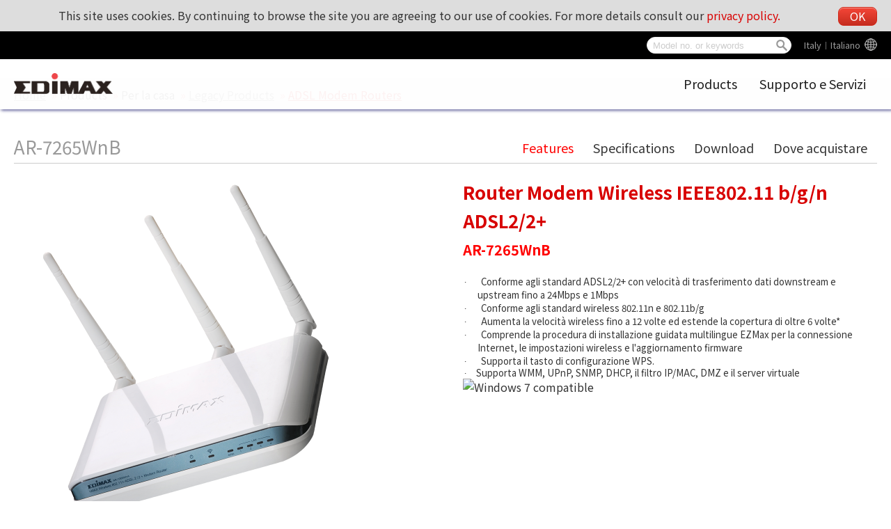

--- FILE ---
content_type: text/html; charset=UTF-8
request_url: https://www.edimax.com/edimax/merchandise/merchandise_detail/data/edimax/it/home_legacy_adsl_modem_routers/ar-7265wnb/
body_size: 130751
content:
<!DOCTYPE html PUBLIC "-//W3C//DTD XHTML 1.0 Transitional//EN" "https://www.w3.org/TR/xhtml1/DTD/xhtml1-transitional.dtd">
<html xmlns="https://www.w3.org/1999/xhtml">
<head>
<!--meta-->
	<meta http-equiv="content-type" content="text/html; charset=UTF-8" />
	<meta http-equiv="pragma" content="no-cache" />
	<meta name="robots" content="all"/>
	<meta name="author" content="MaxWeb Design">
	<meta name="keywords" content="Wireless Series,Wired Series,Router Series,Switches,USB Hubs,KVM Switches,Print Server Series,IP Cameras,Media Converters,Power over Ethernet Switch Series,HomePlugs,Convergence IP Telephony Hubs,Bluetooth Adapters,Network Access Controller Switches,802.11n,NAS,VPN,night vision,access point,CCTV,wireless router,NAC,kvm,wi-fi,bluetooth adapter,modem router,adsl router,Hi Gain Antenna,management switch,wireless network,broadband router,load balancing router,network access controller,edimax"/>
	<meta name="description" content="Edimax Wireless network equipments for small business and home users. www.edimax.com. Our vast and comprehensive product line fulfills all connectivity needs, whatever the network architecture or application requirements are. Our products are distinguished by their cost-effectiveness and clear support and warranty conditions. The complete products range consists of Wireless solutions (802.11n/802.11g), Print Server solutions, xDSL Router solutions, Ethernet Switch solutions, PoE solutions, Powerline solutions, Network Access Controllers, Load Balancer solutions, IP Camera solutions, VoIP solutions, KVM Solutions and Media Converter solutions."/>
	<meta name="viewport" content="width=device-width, initial-scale=1">
	<link rel="shortcut icon" href="/edimax/mw/cufiles/images/web/favicon.ico" type="image/x-icon"/>

	<!-- Global site tag (gtag.js) - Google Analytics - MaxWeb Design v5 (2018.03.31)-->
	<script async src="https://www.googletagmanager.com/gtag/js?id=G-RW5L8EYTSX"></script>
	<script>
		window.dataLayer = window.dataLayer || [];
		function gtag(){dataLayer.push(arguments);}
		gtag("js", new Date());
		gtag("config", "G-RW5L8EYTSX");
	</script>
	<title>
	EDIMAX - Legacy Products - ADSL Modem Routers - Router Modem Wireless IEEE802.11 b/g/n ADSL2/2+</title>

<script type="text/javascript" src="/edimax/mw/scripts/jquery/jquery-min.js"></script>
<script type="text/javascript" src="/edimax/mw/scripts/jquery/fancybox/jquery.fancybox.js"></script>
<link href="/edimax/mw/scripts/jquery/fancybox/jquery.fancybox.css" rel="stylesheet">

<!-- js, css -->
<script type='text/javascript'>
var base_url = '/edimax/';

function include_js(js_file)
{
	var js_path = '';
	js_path = base_url+'mw/'+js_file;
//	$(this).prepend('<script type="text/javascript" src="'+ js_path+'"></scr'+'ipt>');
	document.write('<script type="text/javascript" src="'+ js_path+'"></scr'+'ipt>');
}

function include_css(css_file)
{
	var css_path = '';
	css_path = base_url+'mw/'+css_file;
//	$(this).prepend('<link type="text/css" rel="stylesheet" href="'+ css_path+'" />');
	document.write('<link type="text/css" rel="stylesheet" href="'+ css_path+'" />');
}
</script>


<script type="text/javascript" src="/edimax/mw/themes/global/js/global_web.js"></script>
<script type="text/javascript">
var action_get_video_url = '%2Fedimax%2Fmerchandise%2Fajax_merchandise%2Fget_merchandise_video_youtube%2F9%2F';
var pd_code = 'ar-7265wnb';
var is_faq = 'false';
var is_download = 'true';
var faq_title = 'Domande%20frequenti';
var download_title = 'Download';
var to_buy_title = 'Dove%20acquistare';
var web_code = 'edimax';
var lang_code = 'it';
var menu_code = 'home_legacy_adsl_modem_routers';
</script>
<script type="text/javascript" src="/edimax/mw/themes/ui/tree_gray_v/tree_gray_v.js"></script>
<script type="text/javascript" src="/edimax/mw/themes/ui/tabs_simple_blue/tabs_simple_blue.js"></script>
<script type="text/javascript" src="/edimax/mw/themes/ui/canvas_post/canvas_post.js"></script>
<script type="text/javascript" src="/edimax/mw/themes/application/merchandise/js/merchandise_detail.js"></script>
<script type="text/javascript" src="/edimax/mw/themes/customized/web/template/js/global_web.js"></script>
<link type="text/css" rel="stylesheet" href="/edimax/mw/themes/global/css/global_web.css"/>
<link type="text/css" rel="stylesheet" href="/edimax/mw/themes/ui/tree_mainmenu_edimax/tree_mainmenu_edimax.css"/>
<link type="text/css" rel="stylesheet" href="/edimax/mw/themes/ui/tree_gray_v/tree_gray_v.css"/>
<link type="text/css" rel="stylesheet" href="/edimax/mw/themes/ui/tabs_simple_blue/tabs_simple_blue.css"/>
<link type="text/css" rel="stylesheet" href="/edimax/mw/themes/ui/canvas_post/canvas_post.css"/>
<link type="text/css" rel="stylesheet" href="/edimax/mw/themes/application/merchandise/css/merchandise_detail.css" />
<link type="text/css" rel="stylesheet" href="/edimax/mw/themes/customized/web/template/css/tmp_2.css" />

</head>
<body>


<!-- wrapper Start -->
<div id='wrapper'>


<!-- header Start -->
<div id='header'>

		<div class="label_language" ><a class="language_pod" href="javascript:void(0);" id="language_pod">Global</a>
							<div class="language_tooltip" id="language_tooltip">
								
				<section class="lang_map">

					<div class="content_box">
						<h4 class="lang_tooltip_title">Edimax Global website</h4>
						<div class="slide_box">
							<figure>
								<figcaption>
									<div class="web_lang_code" data="global">Global︱English</div>
								</figcaption>
							</figure>
						</div>
					</div>

					<div class="content_box">
						<h4 class="lang_tooltip_title">America</h4>
						<div class="slide_box">
							<figure>
								<figcaption>
									<div class="web_lang_code" data="us">USA︱English
									</figcaption>
								</figure>
							<figure>
						</div>
					</div>

					<div class="content_box">
						<h4 class="lang_tooltip_title">Europe</h4>
						<div class="slide_box">
							<figure>
								<figcaption>
									<div class="web_lang_code" data="cz">Czech Republic︱Čeština</div>
								</figcaption>
							</figure>
							<figure>
								<figcaption>
									<div class="web_lang_code" data="eu">Europe︱English</div>
								</figcaption>
							</figure>
							<figure>
								<figcaption>
									<div class="web_lang_code" data="fr">France︱Français</div>
								</figcaption>
							</figure>
							<figure>
								<figcaption>
									<div class="web_lang_code" data="de">Germany︱Deutsch</div></td>
								</figcaption>
							</figure>
							<figure>
								<figcaption>
									<div class="web_lang_code" data="it">Italy︱Italiano</div></td>
								</figcaption>
							</figure>
							<figure>
								<figcaption>
									<div class="web_lang_code" data="nl">Netherlands︱Nederlands</div></td>
								</figcaption>
							</figure>
							<figure>
								<figcaption>
									<div class="web_lang_code" data="pl">Poland︱Polski</div></td>
								</figcaption>
							</figure>
							<figure>
								<figcaption>
									<div class="web_lang_code" data="pt">Portugal︱Português</div></td>
								</figcaption>
							</figure>
							<figure>
								<figcaption>
									<div class="web_lang_code" data="ro">Romania︱România</div></td>
								</figcaption>
							</figure>
							<figure>
								<figcaption>
									<div class="web_lang_code" data="ru">Russian︱Россия</div></td>
								</figcaption>
							</figure>
							<figure>
								<figcaption>
									<div class="web_lang_code" data="es">Spain︱Español</div></td>
								</figcaption>
							</figure>
							<figure>
								<figcaption>
									<div class="web_lang_code" data="ua">Ukraine︱Ukrainian</div></td>
								</figcaption>
							</figure>
							<figure>
								<figcaption>
									<div class="web_lang_code" data="uk">United Kingdom︱English</div></td>
								</figcaption>
							</figure>
						</div>
					</div>

					<!--

					<div class="content_box">
						<h4 class="lang_tooltip_title">Middle East & Africa</h4>
						<div class="slide_box">
							<figure>
								<figcaption>
									<div class="web_lang_code" data="me">Middle East & Africa︱English</div>
								</figcaption>
							</figure>
						</div>
					</div>
					-->

					<div class="content_box">
						<h4 class="lang_tooltip_title">Asia Pacific</h4>
						<div class="slide_box">
							<figure>
								<figcaption>
									<div class="web_lang_code" data="au">Australia︱English</div>
								</figcaption>
							</figure>
							<figure>
								<figcaption>
									<div class="web_lang_code" data="cn">China︱简体中文</div>
								</figcaption>
							</figure>
							<figure>
								<figcaption>
									<div class="web_lang_code" data="hk">HongKong︱繁體中文</div>
								</figcaption>
							</figure>
							<!--
							<figure>
								<figcaption>
									<div class="web_lang_code" data="in">India︱English</div></td>
								</figcaption>
							</figure>
							-->
							<figure>
								<figcaption>
									<div class="web_lang_code" data="tw">Taiwan︱繁體中文</div></td>
								</figcaption>
							</figure>
						</div>
					</div>

				</section>
				
							</div></div>
		
<div class="canvas_cse">
			<svg version="1.1" xmlns="https://www.w3.org/2000/svg" xmlns:xlink="https://www.w3.org/1999/xlink" style="display: none;">
				<defs>
					<g id="icon_search">
						<path d="M 93.148438 80.832031 C 109.5 57.742188 104.03125 25.769531 80.941406 9.421875 C 57.851562 -6.925781 25.878906 -1.460938 
						9.53125 21.632812 C -6.816406 44.722656 -1.351562 76.691406 21.742188 93.039062 C 38.222656 104.707031 60.011719 105.605469 
						77.394531 95.339844 L 115.164062 132.882812 C 119.242188 137.175781 126.027344 137.347656 130.320312 133.269531 C 134.613281 
						129.195312 134.785156 122.410156 130.710938 118.117188 C 130.582031 117.980469 130.457031 117.855469 130.320312 117.726562 Z 
						M 51.308594 84.332031 C 33.0625 84.335938 18.269531 69.554688 18.257812 51.308594 C 18.253906 33.0625 33.035156 18.269531 
						51.285156 18.261719 C 69.507812 18.253906 84.292969 33.011719 84.328125 51.234375 C 84.359375 69.484375 69.585938 84.300781 
						51.332031 84.332031 C 51.324219 84.332031 51.320312 84.332031 51.308594 84.332031 Z M 51.308594 84.332031 " />
					</g>
					<g id="icon_global">
						<path d="M511.999,256c0-28.621-4.723-56.159-13.426-81.877c-0.017-0.048-0.03-0.096-0.047-0.144
							c-15.97-47.099-45.308-88.076-83.463-118.418c-4.008-3.187-8.112-6.254-12.31-9.201c-1.604-1.127-3.222-2.237-4.854-3.327
							C357.26,15.865,308.451,0,256,0h0h0c-0.06,0-0.118,0.002-0.178,0.002C114.74,0.099,0,114.897,0,256
							c0,98.546,55.974,184.248,137.791,227.021c0.589,0.308,1.171,0.628,1.762,0.931c0.026,0.014,0.053,0.026,0.079,0.039
							c3.296,1.689,6.639,3.3,10.016,4.849c1.961,0.899,3.936,1.776,5.923,2.627c0.293,0.126,0.582,0.26,0.875,0.384
							c0.259,0.109,0.521,0.211,0.78,0.319c30.409,12.766,63.78,19.83,98.773,19.83h0h0c0.06,0,0.118-0.002,0.178-0.002
							C397.259,511.9,511.999,397.103,511.999,256z M227.094,454.49c-0.016-0.016-0.031-0.03-0.046-0.046
							c-0.02-0.02-0.04-0.041-0.059-0.062c-13.506-13.719-26.134-36.385-36.022-65.536c7.703-1.062,15.304-2.248,23.263-2.927
							c0.002-0.017,0.005-0.033,0.008-0.05c6.729-0.588,13.536-1.042,20.429-1.337v55.595v20.992
							C232.121,459.225,229.593,457.009,227.094,454.49z M234.666,277.354v64.533c-18.795,0.747-37.205,2.475-54.976,5.12
							c-4.351-21.285-7.23-44.744-8.319-69.653H234.666z M114.392,406.995c10.532-3.859,21.793-7.224,33.598-10.152
							c6.613,20.821,14.677,39.36,24,55.189c-23.865-10.28-45.428-24.846-63.877-42.63C110.173,408.578,112.274,407.781,114.392,406.995z
							 M79.19,375.254c-19.282-28.518-31.846-61.897-35.432-97.899h84.754v-0.021c1.044,27.724,4.052,53.977,8.871,78.141
							c-7.886,1.971-15.573,4.128-23.021,6.475C101.907,365.856,90.122,370.288,79.19,375.254z M277.333,127.467V71.872V50.88
							c2.53,1.885,5.044,4.086,7.527,6.586c0.031,0.032,0.063,0.062,0.095,0.093c0.005,0.005,0.01,0.011,0.016,0.016
							c13.521,13.715,26.164,36.397,36.062,65.578c-7.703,1.062-15.304,2.248-23.263,2.927c-0.003,0.017-0.005,0.033-0.008,0.05
							C291.033,126.718,284.226,127.173,277.333,127.467z M432.81,136.746c19.282,28.518,31.846,61.897,35.433,97.899h-84.755v0.021
							c-1.045-27.724-4.052-53.977-8.87-78.14c7.886-1.971,15.572-4.128,23.021-6.475C410.092,146.144,421.877,141.712,432.81,136.746z
							 M364.01,115.157c-6.613-20.821-14.677-39.36-24-55.189c23.865,10.28,45.428,24.845,63.877,42.63
							c-2.074,0.829-4.189,1.631-6.322,2.422C387.045,108.873,375.798,112.232,364.01,115.157z M340.628,234.646h-63.295v-64.534
							c18.795-0.747,37.205-2.475,54.976-5.12C336.66,186.277,339.539,209.736,340.628,234.646z M234.666,50.88v76.565
							c-15.019-0.64-29.695-2.026-43.925-3.968C202.517,88.661,218.24,63.125,234.666,50.88z M234.666,170.112v33.195v31.36h-63.509
							c1.088-24.981,4.117-48.341,8.49-69.674C197.44,167.637,215.872,169.365,234.666,170.112z M171.99,59.968
							c-9.344,15.872-17.43,34.475-24.043,55.339c-14.208-3.562-27.541-7.808-39.851-12.715C126.549,84.8,148.096,70.229,171.99,59.968z
							 M79.21,136.726c17.473,7.957,37.099,14.528,58.155,19.797c-4.8,24.171-7.809,50.411-8.854,78.144H43.755
							c0.203-2.038,0.443-4.065,0.703-6.086c0.089-0.689,0.189-1.375,0.285-2.063c0.195-1.408,0.4-2.813,0.623-4.213
							c0.106-0.667,0.215-1.332,0.327-1.997c0.25-1.479,0.517-2.953,0.797-4.422c0.11-0.578,0.215-1.157,0.33-1.733
							C52.441,185.956,63.625,159.733,79.21,136.726z M277.333,461.12v-76.565c15.019,0.641,29.695,2.026,43.925,3.968
							C309.483,423.339,293.76,448.875,277.333,461.12z M277.333,341.888v-33.194v-31.36h32.981h30.527
							c-1.088,24.981-4.117,48.342-8.49,69.675C314.56,344.362,296.127,342.635,277.333,341.888z M340.01,452.032
							c9.344-15.872,17.43-34.476,24.043-55.339c14.208,3.562,27.541,7.809,39.851,12.715C385.45,427.2,363.904,441.771,340.01,452.032z
							 M374.634,355.478c4.8-24.171,7.809-50.411,8.854-78.144h84.757c-0.203,2.037-0.443,4.062-0.703,6.083
							c-0.089,0.692-0.189,1.381-0.285,2.071c-0.195,1.405-0.399,2.808-0.622,4.205c-0.105,0.669-0.216,1.337-0.328,2.004
							c-0.249,1.477-0.516,2.947-0.795,4.414c-0.111,0.579-0.216,1.161-0.332,1.739c-5.621,28.195-16.805,54.417-32.39,77.424
							C415.317,367.317,395.691,360.746,374.634,355.478z"/>
					</g>
					<g id="icon_arrow_top">
						<path d="M282.082,195.285L149.028,62.24c-1.901-1.903-4.088-2.856-6.562-2.856s-4.665,0.953-6.567,2.856L2.856,195.285
							C0.95,197.191,0,199.378,0,201.853c0,2.474,0.953,4.664,2.856,6.566l14.272,14.271c1.903,1.903,4.093,2.854,6.567,2.854
							c2.474,0,4.664-0.951,6.567-2.854l112.204-112.202l112.208,112.209c1.902,1.903,4.093,2.848,6.563,2.848
							c2.478,0,4.668-0.951,6.57-2.848l14.274-14.277c1.902-1.902,2.847-4.093,2.847-6.566
							C284.929,199.378,283.984,197.188,282.082,195.285z"/>
					</g>
				</defs>
			</svg>

			<div class="cooike_alert_box">
				This site uses cookies. By continuing to browse the site you are agreeing to our use of cookies. For more details consult our <a href="javascript:void(0);" class="privacy_policy_btn">privacy policy.</a>
				<a href="javascript:void(0);" class="cookies_close_btn btn main_red_btn">OK</a>
			</div>

			<div class="mw_search_box">

				<div class="m_search_btn">
					<svg viewBox="-1 0 136 136.21852" class="icon_svg icon_search">
						<use xlink:href="#icon_search"></use>
					</svg>
				</div>
				<div class="m_lang_btn">
					<svg viewBox="0 0 512 512" class="icon_svg icon_global">
						<use xlink:href="#icon_global"></use>
					</svg>
				</div>

				<form id="mw_search_form" action="/edimax/web/search_result/data/edimax/it/search_result/" method="post">
					<input type="text" id="search_key" name="search_key" class="menu_tip blur_color" placeholder="Model no. or keywords">
					<div class="btn_search">
						<div class="d_search_btn">
							<svg viewBox="-1 0 136 136.21852" class="icon_svg icon_search">
								<use xlink:href="#icon_search"></use>
							</svg>
						</div>
					</div>
				</form>
			</div>

			<div class="float_ad">
				<div class="ad1">
					<a href="javascript:void(0);"></a>
				</div>
			</div>
		</div>
<div class="image_logo_header"><a href="/edimax/it/" target="_self"><img  src="/edimax/mw/cufiles/images/web/logo.png" /></a></div>

			<div class="tree_mainmenu_edimax">
				
				<div class="topcontrol" title="Scroll Back to Top">
					<div class="to_top_btn">
						<svg viewBox="0 0 284.929 284.929" class="icon_svg icon_arrow_top">
							<use xlink:href="#icon_arrow_top"></use>
						</svg>
					</div>
				</div>
				
				<div class="menu-icon nav-open" data-nav="main-menu-wrap">
					<div class="mobile_menu_btn">
						<div class="hamburger">
							<div class="line"></div>
							<div class="line"></div>
							<div class="line"></div>
							<div class="line"></div>
						</div>
					</div>
				</div>
					
				<ul class="mw-nav">
					<li class='n_products' data='products' title='Products'><a href='/edimax/merchandise/merchandise_list/data/edimax/it/products/' target='' class='arrow'>Products</a><ul class='arrow-pad'><li class='n_for_smb' data='for_smb' title='Per l'ufficio'><a href='/edimax/merchandise/merchandise_list/data/edimax/it/for_smb/' target='' class='arrow'>Per l'ufficio</a><ul class='arrow-pad'><li class='n_smb_embedded_wireless_adapter' data='smb_embedded_wireless_adapter' title='Embedded Wireless Adapter'><a href='/edimax/merchandise/merchandise_list/data/edimax/it/smb_embedded_wireless_adapter/' target='' class='arrow'>Embedded Wireless Adapter</a><ul class='arrow-pad'><li class='n_smb_embedded_wireless_adapter_n150' data='smb_embedded_wireless_adapter_n150' title='N150'><a href='/edimax/merchandise/merchandise_list/data/edimax/it/smb_embedded_wireless_adapter_n150/' target=''>N150</a></li><li class='n_smb_embedded_wireless_adapter_n300' data='smb_embedded_wireless_adapter_n300' title='N300'><a href='/edimax/merchandise/merchandise_list/data/edimax/it/smb_embedded_wireless_adapter_n300/' target=''>N300</a></li><li class='n_smb_embedded_wireless_adapter_ac650_ac600' data='smb_embedded_wireless_adapter_ac650_ac600' title='AC650/AC600'><a href='/edimax/merchandise/merchandise_list/data/edimax/it/smb_embedded_wireless_adapter_ac650_ac600/' target=''>AC650/AC600</a></li><li class='n_smb_embedded_wireless_adapter_ac1200' data='smb_embedded_wireless_adapter_ac1200' title='AC1200'><a href='/edimax/merchandise/merchandise_list/data/edimax/it/smb_embedded_wireless_adapter_ac1200/' target=''>AC1200</a></li><li class='n_smb_embedded_wireless_adapter_ac1750' data='smb_embedded_wireless_adapter_ac1750' title='AC1750'><a href='/edimax/merchandise/merchandise_list/data/edimax/it/smb_embedded_wireless_adapter_ac1750/' target=''>AC1750</a></li><li class='n_smb_embedded_wireless_adapter_bluetooth' data='smb_embedded_wireless_adapter_bluetooth' title='Bluetooth'><a href='/edimax/merchandise/merchandise_list/data/edimax/it/smb_embedded_wireless_adapter_bluetooth/' target=''>Bluetooth</a></li><li class='n_smb_embedded_wireless_adapter_ax1800' data='smb_embedded_wireless_adapter_ax1800' title='AX1800'><a href='/edimax/merchandise/merchandise_list/data/edimax/it/smb_embedded_wireless_adapter_ax1800/' target=''>AX1800</a></li><li class='n_smb_embedded_wireless_adapter_industrial' data='smb_embedded_wireless_adapter_industrial' title='Industrial'><a href='/edimax/merchandise/merchandise_list/data/edimax/it/smb_embedded_wireless_adapter_industrial/' target=''>Industrial</a></li></ul></li><li class='n_5g_nr_4g_lte_cpe' data='5g_nr_4g_lte_cpe' title='5G NR/4G LTE CPE'><a href='/edimax/merchandise/merchandise_list/data/edimax/it/5g_nr_4g_lte_cpe/' target='' class='arrow'>5G NR/4G LTE CPE</a><ul class='arrow-pad'><li class='n_5g_nr_4g_lte_cpe_business' data='5g_nr_4g_lte_cpe_business' title='Business'><a href='/edimax/merchandise/merchandise_list/data/edimax/it/5g_nr_4g_lte_cpe_business/' target=''>Business</a></li><li class='n_5g_nr_4g_lte_cpe_industrial' data='5g_nr_4g_lte_cpe_industrial' title='Industrial'><a href='/edimax/merchandise/merchandise_list/data/edimax/it/5g_nr_4g_lte_cpe_industrial/' target=''>Industrial</a></li></ul></li><li class='n_smb_accessories' data='smb_accessories' title='Accessories'><a href='/edimax/merchandise/merchandise_list/data/edimax/it/smb_accessories/' target='' class='arrow'>Accessories</a><ul class='arrow-pad'><li class='n_smb_accessories_din-rail_power' data='smb_accessories_din-rail_power' title='DIN Rail Power Supply'><a href='/edimax/merchandise/merchandise_list/data/edimax/it/smb_accessories_din-rail_power/' target=''>DIN Rail Power Supply</a></li></ul></li><li class='n_smb_ap_controller' data='smb_ap_controller' title='AP Controller'><a href='/edimax/merchandise/merchandise_list/data/edimax/it/smb_ap_controller/' target='' class='arrow'>AP Controller</a><ul class='arrow-pad'><li class='n_smb_ap_controller_nms' data='smb_ap_controller_nms' title='Network Management Suite (NMS)'><a href='/edimax/merchandise/merchandise_list/data/edimax/it/smb_ap_controller_nms/' target=''>Network Management Suite (NMS)</a></li><li class='n_smb_ap_controller_ap_controller' data='smb_ap_controller_ap_controller' title='AP Controller'><a href='/edimax/merchandise/merchandise_list/data/edimax/it/smb_ap_controller_ap_controller/' target=''>AP Controller</a></li></ul></li><li class='n_smb_access_points' data='smb_access_points' title='Punti di accesso'><a href='/edimax/merchandise/merchandise_list/data/edimax/it/smb_access_points/' target='' class='arrow'>Punti di accesso</a><ul class='arrow-pad'><li class='n_smb_access_points_ax1800' data='smb_access_points_ax1800' title='AX1800'><a href='/edimax/merchandise/merchandise_list/data/edimax/it/smb_access_points_ax1800/' target=''>AX1800</a></li><li class='n_smb_access_points_ac900' data='smb_access_points_ac900' title='AC900'><a href='/edimax/merchandise/merchandise_list/data/edimax/it/smb_access_points_ac900/' target=''>AC900</a></li><li class='n_smb_access_points_ac1300' data='smb_access_points_ac1300' title='AC1300'><a href='/edimax/merchandise/merchandise_list/data/edimax/it/smb_access_points_ac1300/' target=''>AC1300</a></li><li class='n_smb_access_points_ac1750' data='smb_access_points_ac1750' title='AC1750'><a href='/edimax/merchandise/merchandise_list/data/edimax/it/smb_access_points_ac1750/' target=''>AC1750</a></li><li class='n_smb_access_points_ac1200' data='smb_access_points_ac1200' title='AC1200'><a href='/edimax/merchandise/merchandise_list/data/edimax/it/smb_access_points_ac1200/' target=''>AC1200</a></li><li class='n_smb_access_points_n300_ceiling_mount' data='smb_access_points_n300_ceiling_mount' title='Montaggio al soffitto N300'><a href='/edimax/merchandise/merchandise_list/data/edimax/it/smb_access_points_n300_ceiling_mount/' target=''>Montaggio al soffitto N300</a></li><li class='n_smb_access_points_n300_desktop' data='smb_access_points_n300_desktop' title='N300 Desktop'><a href='/edimax/merchandise/merchandise_list/data/edimax/it/smb_access_points_n300_desktop/' target=''>N300 Desktop</a></li><li class='n_smb_access_points_n150_outdoor' data='smb_access_points_n150_outdoor' title='N150 Outdoor'><a href='/edimax/merchandise/merchandise_list/data/edimax/it/smb_access_points_n150_outdoor/' target=''>N150 Outdoor</a></li></ul></li><li class='n_smb_network_cameras' data='smb_network_cameras' title='Telecamere di rete'><a href='/edimax/merchandise/merchandise_list/data/edimax/it/smb_network_cameras/' target='' class='arrow'>Telecamere di rete</a><ul class='arrow-pad'><li class='n_smb_network_cameras_ptz' data='smb_network_cameras_ptz' title='PTZ'><a href='/edimax/merchandise/merchandise_list/data/edimax/it/smb_network_cameras_ptz/' target=''>PTZ</a></li><li class='n_smb_network_cameras_mini_dome' data='smb_network_cameras_mini_dome' title='Mini-cupola'><a href='/edimax/merchandise/merchandise_list/data/edimax/it/smb_network_cameras_mini_dome/' target=''>Mini-cupola</a></li><li class='n_smb_network_cameras_dome' data='smb_network_cameras_dome' title='Cupola'><a href='/edimax/merchandise/merchandise_list/data/edimax/it/smb_network_cameras_dome/' target=''>Cupola</a></li><li class='n_smb_network_cameras_box' data='smb_network_cameras_box' title='Scatola'><a href='/edimax/merchandise/merchandise_list/data/edimax/it/smb_network_cameras_box/' target=''>Scatola</a></li><li class='n_smb_network_cameras_bullet' data='smb_network_cameras_bullet' title='Pallottola'><a href='/edimax/merchandise/merchandise_list/data/edimax/it/smb_network_cameras_bullet/' target=''>Pallottola</a></li><li class='n_smb_network_cameras_software' data='smb_network_cameras_software' title='Software'><a href='/edimax/merchandise/merchandise_list/data/edimax/it/smb_network_cameras_software/' target=''>Software</a></li></ul></li><li class='n_smb_switches' data='smb_switches' title='Switch'><a href='/edimax/merchandise/merchandise_list/data/edimax/it/smb_switches/' target='' class='arrow'>Switch</a><ul class='arrow-pad'><li class='n_smb_switches_industrial' data='smb_switches_industrial' title='Industrial'><a href='/edimax/merchandise/merchandise_list/data/edimax/it/smb_switches_industrial/' target=''>Industrial</a></li><li class='n_smb_switches_onvif_conformant' data='smb_switches_onvif_conformant' title='Surveillance VLAN'><a href='/edimax/merchandise/merchandise_list/data/edimax/it/smb_switches_onvif_conformant/' target=''>Surveillance VLAN</a></li><li class='n_smb_switches_poe_injector' data='smb_switches_poe_injector' title='PoE Injector'><a href='/edimax/merchandise/merchandise_list/data/edimax/it/smb_switches_poe_injector/' target=''>PoE Injector</a></li><li class='n_smb_switches_poe_extender' data='smb_switches_poe_extender' title='PoE Extender'><a href='/edimax/merchandise/merchandise_list/data/edimax/it/smb_switches_poe_extender/' target=''>PoE Extender</a></li><li class='n_smb_switches_poe' data='smb_switches_poe' title='PoE'><a href='/edimax/merchandise/merchandise_list/data/edimax/it/smb_switches_poe/' target=''>PoE</a></li><li class='n_smb_switches_poe_splitter' data='smb_switches_poe_splitter' title='PoE Splitter'><a href='/edimax/merchandise/merchandise_list/data/edimax/it/smb_switches_poe_splitter/' target=''>PoE Splitter</a></li><li class='n_smb_switches_web_smart' data='smb_switches_web_smart' title='Web Smart'><a href='/edimax/merchandise/merchandise_list/data/edimax/it/smb_switches_web_smart/' target=''>Web Smart</a></li><li class='n_smb_switches_unmanagement' data='smb_switches_unmanagement' title='Senza gestione'><a href='/edimax/merchandise/merchandise_list/data/edimax/it/smb_switches_unmanagement/' target=''>Senza gestione</a></li></ul></li><li class='n_kvm_switches' data='kvm_switches' title='Interruttori KVM'><a href='/edimax/merchandise/merchandise_list/data/edimax/it/kvm_switches/' target='' class='arrow'>Interruttori KVM</a><ul class='arrow-pad'><li class='n_kvm_switches_rackmount' data='kvm_switches_rackmount' title='Montaggio su scaffale'><a href='/edimax/merchandise/merchandise_list/data/edimax/it/kvm_switches_rackmount/' target=''>Montaggio su scaffale</a></li><li class='n_kvm_switches_ps2' data='kvm_switches_ps2' title='PS/2'><a href='/edimax/merchandise/merchandise_list/data/edimax/it/kvm_switches_ps2/' target=''>PS/2</a></li><li class='n_kvm_switches_usb' data='kvm_switches_usb' title='USB'><a href='/edimax/merchandise/merchandise_list/data/edimax/it/kvm_switches_usb/' target=''>USB</a></li><li class='n_kvm_switches_mini' data='kvm_switches_mini' title='Mini'><a href='/edimax/merchandise/merchandise_list/data/edimax/it/kvm_switches_mini/' target=''>Mini</a></li><li class='n_kvm_switches_cables' data='kvm_switches_cables' title='Cavi'><a href='/edimax/merchandise/merchandise_list/data/edimax/it/kvm_switches_cables/' target=''>Cavi</a></li></ul></li><li class='n_media_conventers' data='media_conventers' title='Media Converter'><a href='/edimax/merchandise/merchandise_list/data/edimax/it/media_conventers/' target='' class='arrow'>Media Converter</a><ul class='arrow-pad'><li class='n_media_conventers_gigabit_ethernet' data='media_conventers_gigabit_ethernet' title='Gigabit Ethernet'><a href='/edimax/merchandise/merchandise_list/data/edimax/it/media_conventers_gigabit_ethernet/' target=''>Gigabit Ethernet</a></li><li class='n_media_conventers_rack_chassis' data='media_conventers_rack_chassis' title='Telaio scaffale'><a href='/edimax/merchandise/merchandise_list/data/edimax/it/media_conventers_rack_chassis/' target=''>Telaio scaffale</a></li><li class='n_media_conventers_fast_ethernet' data='media_conventers_fast_ethernet' title='Fast Ethernet'><a href='/edimax/merchandise/merchandise_list/data/edimax/it/media_conventers_fast_ethernet/' target=''>Fast Ethernet</a></li></ul></li><li class='n_sfp-mini_gbic' data='sfp-mini_gbic' title='SFP/Mini GBIC'><a href='/edimax/merchandise/merchandise_list/data/edimax/it/sfp-mini_gbic/' target='' class='arrow'>SFP/Mini GBIC</a><ul class='arrow-pad'><li class='n_sfp-mini_gbic_gigabit_ethernet' data='sfp-mini_gbic_gigabit_ethernet' title='Gigabit Ethernet'><a href='/edimax/merchandise/merchandise_list/data/edimax/it/sfp-mini_gbic_gigabit_ethernet/' target=''>Gigabit Ethernet</a></li><li class='n_sfp-mini_gbic_fast_ethernet' data='sfp-mini_gbic_fast_ethernet' title='Fast Ethernet'><a href='/edimax/merchandise/merchandise_list/data/edimax/it/sfp-mini_gbic_fast_ethernet/' target=''>Fast Ethernet</a></li></ul></li><li class='n_smb_legacy_products' data='smb_legacy_products' title='Legacy Products'><a href='/edimax/merchandise/merchandise_list/data/edimax/it/smb_legacy_products/' target='' class='arrow'>Legacy Products</a><ul class='arrow-pad'><li class='n_smb_legacy_products_access_points' data='smb_legacy_products_access_points' title='Access Points'><a href='/edimax/merchandise/merchandise_list/data/edimax/it/smb_legacy_products_access_points/' target=''>Access Points</a></li><li class='n_smb_legacy_products_network_cameras' data='smb_legacy_products_network_cameras' title='Network Cameras'><a href='/edimax/merchandise/merchandise_list/data/edimax/it/smb_legacy_products_network_cameras/' target=''>Network Cameras</a></li><li class='n_smb_legacy_switches' data='smb_legacy_switches' title='Switches'><a href='/edimax/merchandise/merchandise_list/data/edimax/it/smb_legacy_switches/' target=''>Switches</a></li><li class='n_smb_legacy_products_kvm_switches' data='smb_legacy_products_kvm_switches' title='KVM Swtiches'><a href='/edimax/merchandise/merchandise_list/data/edimax/it/smb_legacy_products_kvm_switches/' target=''>KVM Swtiches</a></li><li class='n_smb_legacy_products_media_converters' data='smb_legacy_products_media_converters' title='Media Converters'><a href='/edimax/merchandise/merchandise_list/data/edimax/it/smb_legacy_products_media_converters/' target=''>Media Converters</a></li></ul></li></ul></li><li class='n_for_home' data='for_home' title='Per la casa'><a href='/edimax/merchandise/merchandise_list/data/edimax/it/for_home/' target='' class='arrow'>Per la casa</a><ul class='arrow-pad'><li class='n_air_quality_monitoring' data='air_quality_monitoring' title='Air Quality Monitoring'><a href='/edimax/merchandise/merchandise_list/data/edimax/it/air_quality_monitoring/' target='' class='arrow'>Air Quality Monitoring</a><ul class='arrow-pad'><li class='n_air_quality_monitoring_semioutdoor' data='air_quality_monitoring_semioutdoor' title='Semi-Outdoor'><a href='/edimax/merchandise/merchandise_list/data/edimax/it/air_quality_monitoring_semioutdoor/' target=''>Semi-Outdoor</a></li><li class='n_air_quality_monitoring_indoor' data='air_quality_monitoring_indoor' title='Indoor'><a href='/edimax/merchandise/merchandise_list/data/edimax/it/air_quality_monitoring_indoor/' target=''>Indoor</a></li></ul></li><li class='n_wireless_routers' data='wireless_routers' title='Router Wireless'><a href='/edimax/merchandise/merchandise_list/data/edimax/it/wireless_routers/' target='' class='arrow'>Router Wireless</a><ul class='arrow-pad'><li class='n_ax3000' data='ax3000' title='AX3000'><a href='/edimax/merchandise/merchandise_list/data/edimax/it/ax3000/' target=''>AX3000</a></li><li class='n_wireless_routers_ac2600' data='wireless_routers_ac2600' title='AC2600'><a href='/edimax/merchandise/merchandise_list/data/edimax/it/wireless_routers_ac2600/' target=''>AC2600</a></li><li class='n_wireless_routers_ac1200' data='wireless_routers_ac1200' title='AC1200'><a href='/edimax/merchandise/merchandise_list/data/edimax/it/wireless_routers_ac1200/' target=''>AC1200</a></li><li class='n_wireless_routers_ac750' data='wireless_routers_ac750' title='AC750 Dual-Band'><a href='/edimax/merchandise/merchandise_list/data/edimax/it/wireless_routers_ac750/' target=''>AC750 Dual-Band</a></li><li class='n_wireless_routers_ac600' data='wireless_routers_ac600' title='AC600 Dual-Band'><a href='/edimax/merchandise/merchandise_list/data/edimax/it/wireless_routers_ac600/' target=''>AC600 Dual-Band</a></li><li class='n_wireless_routers_n300' data='wireless_routers_n300' title='N300'><a href='/edimax/merchandise/merchandise_list/data/edimax/it/wireless_routers_n300/' target=''>N300</a></li><li class='n_wireless_routers_n150' data='wireless_routers_n150' title='N150'><a href='/edimax/merchandise/merchandise_list/data/edimax/it/wireless_routers_n150/' target=''>N150</a></li></ul></li><li class='n_wi-fi_range_extenders' data='wi-fi_range_extenders' title='Wi-Fi Extender'><a href='/edimax/merchandise/merchandise_list/data/edimax/it/wi-fi_range_extenders/' target='' class='arrow'>Wi-Fi Extender</a><ul class='arrow-pad'><li class='n_wi-fi_range_extenders_ac1200' data='wi-fi_range_extenders_ac1200' title='AC1200 Dual-Band'><a href='/edimax/merchandise/merchandise_list/data/edimax/it/wi-fi_range_extenders_ac1200/' target=''>AC1200 Dual-Band</a></li><li class='n_wi-fi_range_extenders_ac750' data='wi-fi_range_extenders_ac750' title='AC750 Dual-Band'><a href='/edimax/merchandise/merchandise_list/data/edimax/it/wi-fi_range_extenders_ac750/' target=''>AC750 Dual-Band</a></li><li class='n_wi-fi_range_extenders_ac600' data='wi-fi_range_extenders_ac600' title='AC600 Dual-Band'><a href='/edimax/merchandise/merchandise_list/data/edimax/it/wi-fi_range_extenders_ac600/' target=''>AC600 Dual-Band</a></li><li class='n_wi-fi_range_extenders_n600_dual-band' data='wi-fi_range_extenders_n600_dual-band' title='N600 Dual-Band'><a href='/edimax/merchandise/merchandise_list/data/edimax/it/wi-fi_range_extenders_n600_dual-band/' target=''>N600 Dual-Band</a></li><li class='n_wi-fi_range_extenders_n300' data='wi-fi_range_extenders_n300' title='N300'><a href='/edimax/merchandise/merchandise_list/data/edimax/it/wi-fi_range_extenders_n300/' target=''>N300</a></li></ul></li><li class='n_home_access_points' data='home_access_points' title='Punti di accesso'><a href='/edimax/merchandise/merchandise_list/data/edimax/it/home_access_points/' target='' class='arrow'>Punti di accesso</a><ul class='arrow-pad'><li class='n_home_access_points_ac1200' data='home_access_points_ac1200' title='AC1200'><a href='/edimax/merchandise/merchandise_list/data/edimax/it/home_access_points_ac1200/' target=''>AC1200</a></li><li class='n_home_access_points_ac750' data='home_access_points_ac750' title='AC750'><a href='/edimax/merchandise/merchandise_list/data/edimax/it/home_access_points_ac750/' target=''>AC750</a></li><li class='n_home_access_points_ac450' data='home_access_points_ac450' title='AC450'><a href='/edimax/merchandise/merchandise_list/data/edimax/it/home_access_points_ac450/' target=''>AC450</a></li><li class='n_home_access_points_n300_indoor' data='home_access_points_n300_indoor' title='N300 Interno'><a href='/edimax/merchandise/merchandise_list/data/edimax/it/home_access_points_n300_indoor/' target=''>N300 Interno</a></li><li class='n_access_points_n150_indoor' data='access_points_n150_indoor' title='N150 Indoor'><a href='/edimax/merchandise/merchandise_list/data/edimax/it/access_points_n150_indoor/' target=''>N150 Indoor</a></li><li class='n_home_access_points_n150_outdoor' data='home_access_points_n150_outdoor' title='N150 Outdoor'><a href='/edimax/merchandise/merchandise_list/data/edimax/it/home_access_points_n150_outdoor/' target=''>N150 Outdoor</a></li></ul></li><li class='n_wi-fi_bridges' data='wi-fi_bridges' title='Bridge Wi-Fi'><a href='/edimax/merchandise/merchandise_list/data/edimax/it/wi-fi_bridges/' target='' class='arrow'>Bridge Wi-Fi</a><ul class='arrow-pad'><li class='n_wi-fi_bridges_n600_dual-band' data='wi-fi_bridges_n600_dual-band' title='N600 Dual-Band'><a href='/edimax/merchandise/merchandise_list/data/edimax/it/wi-fi_bridges_n600_dual-band/' target=''>N600 Dual-Band</a></li><li class='n_wi-fi_bridges_n300' data='wi-fi_bridges_n300' title='N300'><a href='/edimax/merchandise/merchandise_list/data/edimax/it/wi-fi_bridges_n300/' target=''>N300</a></li></ul></li><li class='n_wireless_adapters' data='wireless_adapters' title='Adattatori Wireless'><a href='/edimax/merchandise/merchandise_list/data/edimax/it/wireless_adapters/' target='' class='arrow'>Adattatori Wireless</a><ul class='arrow-pad'><li class='n_bluetooth' data='bluetooth' title='Bluetooth'><a href='/edimax/merchandise/merchandise_list/data/edimax/it/bluetooth/' target=''>Bluetooth</a></li><li class='n_wireless_adapter_ax3000' data='wireless_adapter_ax3000' title='AX3000'><a href='/edimax/merchandise/merchandise_list/data/edimax/it/wireless_adapter_ax3000/' target=''>AX3000</a></li><li class='n_wireless_adapter_ax1800' data='wireless_adapter_ax1800' title='AX1800'><a href='/edimax/merchandise/merchandise_list/data/edimax/it/wireless_adapter_ax1800/' target=''>AX1800</a></li><li class='n_wireless_adapter_be6500' data='wireless_adapter_be6500' title='BE6500'><a href='/edimax/merchandise/merchandise_list/data/edimax/it/wireless_adapter_be6500/' target=''>BE6500</a></li><li class='n_wireless_adapters_ac1750_dual-band' data='wireless_adapters_ac1750_dual-band' title='AC1750 Dual-Band'><a href='/edimax/merchandise/merchandise_list/data/edimax/it/wireless_adapters_ac1750_dual-band/' target=''>AC1750 Dual-Band</a></li><li class='n_wireless_adapters_ac1200_dual-band' data='wireless_adapters_ac1200_dual-band' title='AC1200 Dual-Band'><a href='/edimax/merchandise/merchandise_list/data/edimax/it/wireless_adapters_ac1200_dual-band/' target=''>AC1200 Dual-Band</a></li><li class='n_wireless_adapters_ac600_dual-band' data='wireless_adapters_ac600_dual-band' title='AC600 Dual-Band'><a href='/edimax/merchandise/merchandise_list/data/edimax/it/wireless_adapters_ac600_dual-band/' target=''>AC600 Dual-Band</a></li><li class='n_wireless_adapters_ac450' data='wireless_adapters_ac450' title='AC450'><a href='/edimax/merchandise/merchandise_list/data/edimax/it/wireless_adapters_ac450/' target=''>AC450</a></li><li class='n_wireless_adapters_n300' data='wireless_adapters_n300' title='N300'><a href='/edimax/merchandise/merchandise_list/data/edimax/it/wireless_adapters_n300/' target=''>N300</a></li><li class='n_wireless_adapters_n150' data='wireless_adapters_n150' title='N150'><a href='/edimax/merchandise/merchandise_list/data/edimax/it/wireless_adapters_n150/' target=''>N150</a></li></ul></li><li class='n_powerline' data='powerline' title='PowerLine'><a href='/edimax/merchandise/merchandise_list/data/edimax/it/powerline/' target='' class='arrow'>PowerLine</a><ul class='arrow-pad'><li class='n_powerline_av600' data='powerline_av600' title='AV600'><a href='/edimax/merchandise/merchandise_list/data/edimax/it/powerline_av600/' target=''>AV600</a></li><li class='n_powerline_av500_wi-fi' data='powerline_av500_wi-fi' title='AV500 Wi-Fi'><a href='/edimax/merchandise/merchandise_list/data/edimax/it/powerline_av500_wi-fi/' target=''>AV500 Wi-Fi</a></li><li class='n_powerline_av500' data='powerline_av500' title='AV500'><a href='/edimax/merchandise/merchandise_list/data/edimax/it/powerline_av500/' target=''>AV500</a></li></ul></li><li class='n_home_automation' data='home_automation' title='Automazione per la casa'><a href='/edimax/merchandise/merchandise_list/data/edimax/it/home_automation/' target='' class='arrow'>Automazione per la casa</a><ul class='arrow-pad'><li class='n_smart_sensor' data='smart_sensor' title='Smart Sensor'><a href='/edimax/merchandise/merchandise_list/data/edimax/it/smart_sensor/' target=''>Smart Sensor</a></li><li class='n_smart_home_kit' data='smart_home_kit' title='Smart Home Kit'><a href='/edimax/merchandise/merchandise_list/data/edimax/it/smart_home_kit/' target=''>Smart Home Kit</a></li><li class='n_home_automation_smart_plug' data='home_automation_smart_plug' title='Smart Plug'><a href='/edimax/merchandise/merchandise_list/data/edimax/it/home_automation_smart_plug/' target=''>Smart Plug</a></li></ul></li><li class='n_home_network_cameras' data='home_network_cameras' title='Telecamere di rete'><a href='/edimax/merchandise/merchandise_list/data/edimax/it/home_network_cameras/' target='' class='arrow'>Telecamere di rete</a><ul class='arrow-pad'><li class='n_home_network_cameras_indoor_portable' data='home_network_cameras_indoor_portable' title='Indoor Portable'><a href='/edimax/merchandise/merchandise_list/data/edimax/it/home_network_cameras_indoor_portable/' target=''>Indoor Portable</a></li><li class='n_accessory' data='accessory' title='Accessory'><a href='/edimax/merchandise/merchandise_list/data/edimax/it/accessory/' target=''>Accessory</a></li><li class='n_home_network_cameras_indoor_ptz' data='home_network_cameras_indoor_ptz' title='PTZ interno'><a href='/edimax/merchandise/merchandise_list/data/edimax/it/home_network_cameras_indoor_ptz/' target=''>PTZ interno</a></li><li class='n_home_network_cameras_indoor_fixed' data='home_network_cameras_indoor_fixed' title='Interno fisso'><a href='/edimax/merchandise/merchandise_list/data/edimax/it/home_network_cameras_indoor_fixed/' target=''>Interno fisso</a></li><li class='n_home_network_cameras_outdoor' data='home_network_cameras_outdoor' title='Esterno'><a href='/edimax/merchandise/merchandise_list/data/edimax/it/home_network_cameras_outdoor/' target=''>Esterno</a></li></ul></li><li class='n_home_switches' data='home_switches' title='Switch'><a href='/edimax/merchandise/merchandise_list/data/edimax/it/home_switches/' target='' class='arrow'>Switch</a><ul class='arrow-pad'><li class='n_home_switches_poe' data='home_switches_poe' title='PoE'><a href='/edimax/merchandise/merchandise_list/data/edimax/it/home_switches_poe/' target=''>PoE</a></li><li class='n_home_switches_fast_ethernet_desktop' data='home_switches_fast_ethernet_desktop' title='Fast Ethernet Desktop'><a href='/edimax/merchandise/merchandise_list/data/edimax/it/home_switches_fast_ethernet_desktop/' target=''>Fast Ethernet Desktop</a></li><li class='n_home_switches_gigabit_ethernet_desktop' data='home_switches_gigabit_ethernet_desktop' title='Gigabit Ethernet Desktop'><a href='/edimax/merchandise/merchandise_list/data/edimax/it/home_switches_gigabit_ethernet_desktop/' target=''>Gigabit Ethernet Desktop</a></li></ul></li><li class='n_adsl_modem_routers' data='adsl_modem_routers' title='Modem Router ADSL'><a href='/edimax/merchandise/merchandise_list/data/edimax/it/adsl_modem_routers/' target='' class='arrow'>Modem Router ADSL</a><ul class='arrow-pad'><li class='n_adsl_modem_routers_n300_wi-fi' data='adsl_modem_routers_n300_wi-fi' title='N300 Wi-Fi'><a href='/edimax/merchandise/merchandise_list/data/edimax/it/adsl_modem_routers_n300_wi-fi/' target=''>N300 Wi-Fi</a></li><li class='n_adsl_modem_routers_n150_wi-fi' data='adsl_modem_routers_n150_wi-fi' title='N150 Wi-Fi'><a href='/edimax/merchandise/merchandise_list/data/edimax/it/adsl_modem_routers_n150_wi-fi/' target=''>N150 Wi-Fi</a></li><li class='n_adsl_modem_routers_wired' data='adsl_modem_routers_wired' title='Cablato'><a href='/edimax/merchandise/merchandise_list/data/edimax/it/adsl_modem_routers_wired/' target=''>Cablato</a></li></ul></li><li class='n_3g_routers' data='3g_routers' title='3G Routers'><a href='/edimax/merchandise/merchandise_list/data/edimax/it/3g_routers/' target='' class='arrow'>3G Routers</a><ul class='arrow-pad'><li class='n_3g_routers_n300' data='3g_routers_n300' title='N300'><a href='/edimax/merchandise/merchandise_list/data/edimax/it/3g_routers_n300/' target=''>N300</a></li><li class='n_3g_routers_n150' data='3g_routers_n150' title='N150'><a href='/edimax/merchandise/merchandise_list/data/edimax/it/3g_routers_n150/' target=''>N150</a></li></ul></li><li class='n_network_adapters' data='network_adapters' title='Adattatori di rete'><a href='/edimax/merchandise/merchandise_list/data/edimax/it/network_adapters/' target='' class='arrow'>Adattatori di rete</a><ul class='arrow-pad'><li class='n_network_adapters_usb_adapters' data='network_adapters_usb_adapters' title='Adattatori USB'><a href='/edimax/merchandise/merchandise_list/data/edimax/it/network_adapters_usb_adapters/' target=''>Adattatori USB</a></li><li class='n_network_adapters_pci_card' data='network_adapters_pci_card' title='Scheda PCI'><a href='/edimax/merchandise/merchandise_list/data/edimax/it/network_adapters_pci_card/' target=''>Scheda PCI</a></li></ul></li><li class='n_home_printer_servers' data='home_printer_servers' title='Print Servers'><a href='/edimax/merchandise/merchandise_list/data/edimax/it/home_printer_servers/' target='' class='arrow'>Print Servers</a><ul class='arrow-pad'><li class='n_home_printer_servers_wireless' data='home_printer_servers_wireless' title='Wireless'><a href='/edimax/merchandise/merchandise_list/data/edimax/it/home_printer_servers_wireless/' target=''>Wireless</a></li><li class='n_home_printer_servers_wired' data='home_printer_servers_wired' title='Wired'><a href='/edimax/merchandise/merchandise_list/data/edimax/it/home_printer_servers_wired/' target=''>Wired</a></li></ul></li><li class='n_home_kvm_switches' data='home_kvm_switches' title='KVM Swtiches'><a href='/edimax/merchandise/merchandise_list/data/edimax/it/home_kvm_switches/' target='' class='arrow'>KVM Swtiches</a><ul class='arrow-pad'><li class='n_home_kvm_switches_mini' data='home_kvm_switches_mini' title='Mini'><a href='/edimax/merchandise/merchandise_list/data/edimax/it/home_kvm_switches_mini/' target=''>Mini</a></li><li class='n_home_kvm_swtiches_ps2' data='home_kvm_swtiches_ps2' title='PS/2'><a href='/edimax/merchandise/merchandise_list/data/edimax/it/home_kvm_swtiches_ps2/' target=''>PS/2</a></li><li class='n_home_kvm_switches_usb' data='home_kvm_switches_usb' title='USB'><a href='/edimax/merchandise/merchandise_list/data/edimax/it/home_kvm_switches_usb/' target=''>USB</a></li></ul></li><li class='n_home_wifi_antennas' data='home_wifi_antennas' title='Wi-Fi Antennas'><a href='/edimax/merchandise/merchandise_list/data/edimax/it/home_wifi_antennas/' target='' class='arrow'>Wi-Fi Antennas</a><ul class='arrow-pad'><li class='n_home_wifi_antennas_indoor' data='home_wifi_antennas_indoor' title='Indoor'><a href='/edimax/merchandise/merchandise_list/data/edimax/it/home_wifi_antennas_indoor/' target=''>Indoor</a></li><li class='n_home_wifi_antennas_outdoor' data='home_wifi_antennas_outdoor' title='Outdoor'><a href='/edimax/merchandise/merchandise_list/data/edimax/it/home_wifi_antennas_outdoor/' target=''>Outdoor</a></li></ul></li><li class='n_home_legacy_products' data='home_legacy_products' title='Legacy Products'><a href='/edimax/merchandise/merchandise_list/data/edimax/it/home_legacy_products/' target='' class='arrow'>Legacy Products</a><ul class='arrow-pad'><li class='n_home_legacy_wireless_routers' data='home_legacy_wireless_routers' title='Wireless Routers'><a href='/edimax/merchandise/merchandise_list/data/edimax/it/home_legacy_wireless_routers/' target=''>Wireless Routers</a></li><li class='n_home_legacy_wi-fi_range_extenders' data='home_legacy_wi-fi_range_extenders' title='Wi-Fi Range Extenders'><a href='/edimax/merchandise/merchandise_list/data/edimax/it/home_legacy_wi-fi_range_extenders/' target=''>Wi-Fi Range Extenders</a></li><li class='n_home_legacy_wireless_adapters' data='home_legacy_wireless_adapters' title='Wireless Adapters'><a href='/edimax/merchandise/merchandise_list/data/edimax/it/home_legacy_wireless_adapters/' target=''>Wireless Adapters</a></li><li class='n_home_legacy_access_points' data='home_legacy_access_points' title='Access Points'><a href='/edimax/merchandise/merchandise_list/data/edimax/it/home_legacy_access_points/' target=''>Access Points</a></li><li class='n_home_legacy_wired_broadband_router_adsl_router' data='home_legacy_wired_broadband_router_adsl_router' title='Wired Broadband Routers'><a href='/edimax/merchandise/merchandise_list/data/edimax/it/home_legacy_wired_broadband_router_adsl_router/' target=''>Wired Broadband Routers</a></li><li class='n_home_legacy_adsl_modem_routers' data='home_legacy_adsl_modem_routers' title='ADSL Modem Routers'><a href='/edimax/merchandise/merchandise_list/data/edimax/it/home_legacy_adsl_modem_routers/' target=''>ADSL Modem Routers</a></li><li class='n_home_legacy_products_3g_routers' data='home_legacy_products_3g_routers' title='3G Routers'><a href='/edimax/merchandise/merchandise_list/data/edimax/it/home_legacy_products_3g_routers/' target=''>3G Routers</a></li><li class='n_home_legacy_wired_lan_adapter' data='home_legacy_wired_lan_adapter' title='Network Adapter'><a href='/edimax/merchandise/merchandise_list/data/edimax/it/home_legacy_wired_lan_adapter/' target=''>Network Adapter</a></li><li class='n_home_legacy_ip_cameras_network_cameras' data='home_legacy_ip_cameras_network_cameras' title='Network Cameras'><a href='/edimax/merchandise/merchandise_list/data/edimax/it/home_legacy_ip_cameras_network_cameras/' target=''>Network Cameras</a></li><li class='n_home_legacy_powerline' data='home_legacy_powerline' title='PowerLine'><a href='/edimax/merchandise/merchandise_list/data/edimax/it/home_legacy_powerline/' target=''>PowerLine</a></li><li class='n_home_legacy_switches' data='home_legacy_switches' title='Switches'><a href='/edimax/merchandise/merchandise_list/data/edimax/it/home_legacy_switches/' target=''>Switches</a></li><li class='n_home_legacy_print_server' data='home_legacy_print_server' title='Print Server'><a href='/edimax/merchandise/merchandise_list/data/edimax/it/home_legacy_print_server/' target=''>Print Server</a></li><li class='n_home_legacy_hubs_usb_hubs' data='home_legacy_hubs_usb_hubs' title='Hubs / USB Hubs'><a href='/edimax/merchandise/merchandise_list/data/edimax/it/home_legacy_hubs_usb_hubs/' target=''>Hubs / USB Hubs</a></li><li class='n_home_legacy_entertainment_networking' data='home_legacy_entertainment_networking' title='Entertainment Networking'><a href='/edimax/merchandise/merchandise_list/data/edimax/it/home_legacy_entertainment_networking/' target=''>Entertainment Networking</a></li><li class='n_home_legacy_convergence_ip_telephony_hubs' data='home_legacy_convergence_ip_telephony_hubs' title='Convergence/ IP Telephony Hubs'><a href='/edimax/merchandise/merchandise_list/data/edimax/it/home_legacy_convergence_ip_telephony_hubs/' target=''>Convergence/ IP Telephony Hubs</a></li><li class='n_home_legacy_projector_server' data='home_legacy_projector_server' title='Projector Server'><a href='/edimax/merchandise/merchandise_list/data/edimax/it/home_legacy_projector_server/' target=''>Projector Server</a></li><li class='n_home_legacy_network_attached_storage' data='home_legacy_network_attached_storage' title='Network Attached Storage'><a href='/edimax/merchandise/merchandise_list/data/edimax/it/home_legacy_network_attached_storage/' target=''>Network Attached Storage</a></li><li class='n_home_legacy_bluetooth_adapters' data='home_legacy_bluetooth_adapters' title='Bluetooth Adapters'><a href='/edimax/merchandise/merchandise_list/data/edimax/it/home_legacy_bluetooth_adapters/' target=''>Bluetooth Adapters</a></li><li class='n_home_legacy_ethernet_network_access_controller' data='home_legacy_ethernet_network_access_controller' title='Ethernet Network Access Controller'><a href='/edimax/merchandise/merchandise_list/data/edimax/it/home_legacy_ethernet_network_access_controller/' target=''>Ethernet Network Access Controller</a></li><li class='n_home_legacy_wi_fi_antennas' data='home_legacy_wi_fi_antennas' title='Wi-Fi Antennas '><a href='/edimax/merchandise/merchandise_list/data/edimax/it/home_legacy_wi_fi_antennas/' target=''>Wi-Fi Antennas </a></li><li class='n_home_legacy_accessories' data='home_legacy_accessories' title='WLAN Cables & Accessories'><a href='/edimax/merchandise/merchandise_list/data/edimax/it/home_legacy_accessories/' target=''>WLAN Cables & Accessories</a></li></ul></li></ul></li><li class='n_air_quality' data='air_quality' title='Air Quality'><a href='/edimax/merchandise/merchandise_list/data/edimax/it/air_quality/' target='' class='arrow'>Air Quality</a><ul class='arrow-pad'><li class='n_air_quality_detection' data='air_quality_detection' title='Detection'><a href='/edimax/merchandise/merchandise_list/data/edimax/it/air_quality_detection/' target='' class='arrow'>Detection</a><ul class='arrow-pad'><li class='n_air_quality_detection_indoor' data='air_quality_detection_indoor' title='Indoor'><a href='/edimax/merchandise/merchandise_list/data/edimax/it/air_quality_detection_indoor/' target=''>Indoor</a></li><li class='n_air_quality_detection_semioutdoor' data='air_quality_detection_semioutdoor' title='Semi-Outdoor'><a href='/edimax/merchandise/merchandise_list/data/edimax/it/air_quality_detection_semioutdoor/' target=''>Semi-Outdoor</a></li></ul></li></ul></li><li class='n_campaigns' data='campaigns' title='Featured Products'><a href='/edimax/post/post/data/edimax/it/campaigns/' target='' class='arrow'>Featured Products</a><ul class='arrow-pad'><li class='n_skymanage_pc' data='skymanage_pc' title='SKYMANAGE PC'><a href='/edimax/post/post/data/edimax/it/skymanage_pc/' target=''>SKYMANAGE PC</a></li><li class='n_edimaxpro_business_wifi' data='edimaxpro_business_wifi' title='Edimax Pro Business Wi-Fi'><a href='/edimax/post/post/data/edimax/it/edimaxpro_business_wifi/' target=''>Edimax Pro Business Wi-Fi</a></li><li class='n_managedswitch' data='managedswitch' title='Web Smart Managed Switches'><a href='/edimax/post/post/data/edimax/it/managedswitch/' target=''>Web Smart Managed Switches</a></li><li class='n_embedded-wireless-adapter-solution' data='embedded-wireless-adapter-solution' title='Embedded Wireless Adapter Solution'><a href='/edimax/post/post/data/edimax/it/embedded-wireless-adapter-solution/' target=''>Embedded Wireless Adapter Solution</a></li><li class='n_office_1-2-3' data='office_1-2-3' title='Office 1-2-3 Wi-Fi System'><a href='/edimax/post/post/data/edimax/it/office_1-2-3/' target=''>Office 1-2-3 Wi-Fi System</a></li><li class='n_poe' data='poe' title='Long Range PoE+ Solution'><a href='/edimax/post/post/data/edimax/it/poe/' target=''>Long Range PoE+ Solution</a></li><li class='n_iap1200' data='iap1200' title='In-Wall 3-in-1 Access Point'><a href='/edimax/post/post/data/edimax/it/iap1200/' target=''>In-Wall 3-in-1 Access Point</a></li></ul></li></ul></li><li class='n_support' data='support' title='Supporto e Servizi'><a href='/edimax/post/post/data/edimax/it/support/' target='' class='arrow'>Supporto e Servizi</a><ul class='arrow-pad'><li class='n_eos_for_two_apps' data='eos_for_two_apps' title='EOS for Two Apps'><a href='/edimax/post/post/data/edimax/it/eos_for_two_apps/' target=''>EOS for Two Apps</a></li><li class='n_ip_cam_security' data='ip_cam_security' title='IP Cam Security'><a href='/edimax/post/post/data/edimax/it/ip_cam_security/' target=''>IP Cam Security</a></li><li class='n_wifi456' data='wifi456' title='New Wi-Fi Naming'><a href='/edimax/post/post/data/edimax/it/wifi456/' target=''>New Wi-Fi Naming</a></li><li class='n_eos_for_router_ap_extender' data='eos_for_router_ap_extender' title='EOS for Router/AP/Extender'><a href='/edimax/post/post/data/edimax/it/eos_for_router_ap_extender/' target=''>EOS for Router/AP/Extender</a></li><li class='n_download' data='download' title='Download'><a href='/edimax/download/download/data/edimax/it/download/' target=''>Download</a></li><li class='n_faq' data='faq' title='Domande frequenti'><a href='/edimax/catalog_faq/catalog_faq/data/edimax/it/faq/' target=''>Domande frequenti</a></li><li class='n_contact_us' data='contact_us' title='Supporto tecnico'><a href='/edimax/form/contact_us/data/edimax/it/contact_us/' target=''>Supporto tecnico</a></li><li class='n_marketing_resourses' data='marketing_resourses' title='Marketing Resources'><a href='/edimax/post/post/data/edimax/it/marketing_resourses/' target=''>Marketing Resources</a></li></ul></li>
				</ul>
			</div>
			
</div>
<!-- header End -->





<!-- container Start -->
<div id='container'>


<!-- content1 Start -->
<div id='content1'>
<div class="image_menu"><img  src="/edimax/mw/cufiles/images/subject_pic/en/banner_products.jpg" /></div>
<div class="list_breadcrumb_blue01"><ul><li class="n0"><div class="first_crumb_tag"></div> <a href="/edimax/it" data="home">Home</a></li><li class="n1">&nbsp <span class="crumb_tag">»</span> Products</li><li class="n2">&nbsp <span class="crumb_tag">»</span> Per la casa</li><li class="n3">&nbsp <span class="crumb_tag">»</span> <a href="/edimax/merchandise/merchandise_list/data/edimax/it/home_legacy_products/" data="home_legacy_products">Legacy Products</a></li><li class="n4">&nbsp <span class="crumb_tag">»</span> <a href="/edimax/merchandise/merchandise_list/data/edimax/it/home_legacy_adsl_modem_routers/" data="home_legacy_adsl_modem_routers">ADSL Modem Routers</a></li></ul></div>
</div>
<!-- content1 End -->





<!-- content2 Start -->
<div id='content2'>


<!-- side1 Start -->
<div id='side1'>

			<div class="tree_gray_v">
				<h2>Per la casa</h2>
				<ul class="mw-nav">
					<li class='n_air_quality_monitoring' data='air_quality_monitoring' title='Air Quality Monitoring'><a href='/edimax/merchandise/merchandise_list/data/edimax/it/air_quality_monitoring/' target='' class='arrow'>Air Quality Monitoring</a><ul class='arrow-pad'><li class='n_air_quality_monitoring_semioutdoor' data='air_quality_monitoring_semioutdoor' title='Semi-Outdoor'><a href='/edimax/merchandise/merchandise_list/data/edimax/it/air_quality_monitoring_semioutdoor/' target=''>Semi-Outdoor</a></li><li class='n_air_quality_monitoring_indoor' data='air_quality_monitoring_indoor' title='Indoor'><a href='/edimax/merchandise/merchandise_list/data/edimax/it/air_quality_monitoring_indoor/' target=''>Indoor</a></li></ul></li><li class='n_wireless_routers' data='wireless_routers' title='Router Wireless'><a href='/edimax/merchandise/merchandise_list/data/edimax/it/wireless_routers/' target='' class='arrow'>Router Wireless</a><ul class='arrow-pad'><li class='n_ax3000' data='ax3000' title='AX3000'><a href='/edimax/merchandise/merchandise_list/data/edimax/it/ax3000/' target=''>AX3000</a></li><li class='n_wireless_routers_ac2600' data='wireless_routers_ac2600' title='AC2600'><a href='/edimax/merchandise/merchandise_list/data/edimax/it/wireless_routers_ac2600/' target=''>AC2600</a></li><li class='n_wireless_routers_ac1200' data='wireless_routers_ac1200' title='AC1200'><a href='/edimax/merchandise/merchandise_list/data/edimax/it/wireless_routers_ac1200/' target=''>AC1200</a></li><li class='n_wireless_routers_ac750' data='wireless_routers_ac750' title='AC750 Dual-Band'><a href='/edimax/merchandise/merchandise_list/data/edimax/it/wireless_routers_ac750/' target=''>AC750 Dual-Band</a></li><li class='n_wireless_routers_ac600' data='wireless_routers_ac600' title='AC600 Dual-Band'><a href='/edimax/merchandise/merchandise_list/data/edimax/it/wireless_routers_ac600/' target=''>AC600 Dual-Band</a></li><li class='n_wireless_routers_n300' data='wireless_routers_n300' title='N300'><a href='/edimax/merchandise/merchandise_list/data/edimax/it/wireless_routers_n300/' target=''>N300</a></li><li class='n_wireless_routers_n150' data='wireless_routers_n150' title='N150'><a href='/edimax/merchandise/merchandise_list/data/edimax/it/wireless_routers_n150/' target=''>N150</a></li></ul></li><li class='n_wi-fi_range_extenders' data='wi-fi_range_extenders' title='Wi-Fi Extender'><a href='/edimax/merchandise/merchandise_list/data/edimax/it/wi-fi_range_extenders/' target='' class='arrow'>Wi-Fi Extender</a><ul class='arrow-pad'><li class='n_wi-fi_range_extenders_ac1200' data='wi-fi_range_extenders_ac1200' title='AC1200 Dual-Band'><a href='/edimax/merchandise/merchandise_list/data/edimax/it/wi-fi_range_extenders_ac1200/' target=''>AC1200 Dual-Band</a></li><li class='n_wi-fi_range_extenders_ac750' data='wi-fi_range_extenders_ac750' title='AC750 Dual-Band'><a href='/edimax/merchandise/merchandise_list/data/edimax/it/wi-fi_range_extenders_ac750/' target=''>AC750 Dual-Band</a></li><li class='n_wi-fi_range_extenders_ac600' data='wi-fi_range_extenders_ac600' title='AC600 Dual-Band'><a href='/edimax/merchandise/merchandise_list/data/edimax/it/wi-fi_range_extenders_ac600/' target=''>AC600 Dual-Band</a></li><li class='n_wi-fi_range_extenders_n600_dual-band' data='wi-fi_range_extenders_n600_dual-band' title='N600 Dual-Band'><a href='/edimax/merchandise/merchandise_list/data/edimax/it/wi-fi_range_extenders_n600_dual-band/' target=''>N600 Dual-Band</a></li><li class='n_wi-fi_range_extenders_n300' data='wi-fi_range_extenders_n300' title='N300'><a href='/edimax/merchandise/merchandise_list/data/edimax/it/wi-fi_range_extenders_n300/' target=''>N300</a></li></ul></li><li class='n_home_access_points' data='home_access_points' title='Punti di accesso'><a href='/edimax/merchandise/merchandise_list/data/edimax/it/home_access_points/' target='' class='arrow'>Punti di accesso</a><ul class='arrow-pad'><li class='n_home_access_points_ac1200' data='home_access_points_ac1200' title='AC1200'><a href='/edimax/merchandise/merchandise_list/data/edimax/it/home_access_points_ac1200/' target=''>AC1200</a></li><li class='n_home_access_points_ac750' data='home_access_points_ac750' title='AC750'><a href='/edimax/merchandise/merchandise_list/data/edimax/it/home_access_points_ac750/' target=''>AC750</a></li><li class='n_home_access_points_ac450' data='home_access_points_ac450' title='AC450'><a href='/edimax/merchandise/merchandise_list/data/edimax/it/home_access_points_ac450/' target=''>AC450</a></li><li class='n_home_access_points_n300_indoor' data='home_access_points_n300_indoor' title='N300 Interno'><a href='/edimax/merchandise/merchandise_list/data/edimax/it/home_access_points_n300_indoor/' target=''>N300 Interno</a></li><li class='n_access_points_n150_indoor' data='access_points_n150_indoor' title='N150 Indoor'><a href='/edimax/merchandise/merchandise_list/data/edimax/it/access_points_n150_indoor/' target=''>N150 Indoor</a></li><li class='n_home_access_points_n150_outdoor' data='home_access_points_n150_outdoor' title='N150 Outdoor'><a href='/edimax/merchandise/merchandise_list/data/edimax/it/home_access_points_n150_outdoor/' target=''>N150 Outdoor</a></li></ul></li><li class='n_wi-fi_bridges' data='wi-fi_bridges' title='Bridge Wi-Fi'><a href='/edimax/merchandise/merchandise_list/data/edimax/it/wi-fi_bridges/' target='' class='arrow'>Bridge Wi-Fi</a><ul class='arrow-pad'><li class='n_wi-fi_bridges_n600_dual-band' data='wi-fi_bridges_n600_dual-band' title='N600 Dual-Band'><a href='/edimax/merchandise/merchandise_list/data/edimax/it/wi-fi_bridges_n600_dual-band/' target=''>N600 Dual-Band</a></li><li class='n_wi-fi_bridges_n300' data='wi-fi_bridges_n300' title='N300'><a href='/edimax/merchandise/merchandise_list/data/edimax/it/wi-fi_bridges_n300/' target=''>N300</a></li></ul></li><li class='n_wireless_adapters' data='wireless_adapters' title='Adattatori Wireless'><a href='/edimax/merchandise/merchandise_list/data/edimax/it/wireless_adapters/' target='' class='arrow'>Adattatori Wireless</a><ul class='arrow-pad'><li class='n_bluetooth' data='bluetooth' title='Bluetooth'><a href='/edimax/merchandise/merchandise_list/data/edimax/it/bluetooth/' target=''>Bluetooth</a></li><li class='n_wireless_adapter_ax3000' data='wireless_adapter_ax3000' title='AX3000'><a href='/edimax/merchandise/merchandise_list/data/edimax/it/wireless_adapter_ax3000/' target=''>AX3000</a></li><li class='n_wireless_adapter_ax1800' data='wireless_adapter_ax1800' title='AX1800'><a href='/edimax/merchandise/merchandise_list/data/edimax/it/wireless_adapter_ax1800/' target=''>AX1800</a></li><li class='n_wireless_adapter_be6500' data='wireless_adapter_be6500' title='BE6500'><a href='/edimax/merchandise/merchandise_list/data/edimax/it/wireless_adapter_be6500/' target=''>BE6500</a></li><li class='n_wireless_adapters_ac1750_dual-band' data='wireless_adapters_ac1750_dual-band' title='AC1750 Dual-Band'><a href='/edimax/merchandise/merchandise_list/data/edimax/it/wireless_adapters_ac1750_dual-band/' target=''>AC1750 Dual-Band</a></li><li class='n_wireless_adapters_ac1200_dual-band' data='wireless_adapters_ac1200_dual-band' title='AC1200 Dual-Band'><a href='/edimax/merchandise/merchandise_list/data/edimax/it/wireless_adapters_ac1200_dual-band/' target=''>AC1200 Dual-Band</a></li><li class='n_wireless_adapters_ac600_dual-band' data='wireless_adapters_ac600_dual-band' title='AC600 Dual-Band'><a href='/edimax/merchandise/merchandise_list/data/edimax/it/wireless_adapters_ac600_dual-band/' target=''>AC600 Dual-Band</a></li><li class='n_wireless_adapters_ac450' data='wireless_adapters_ac450' title='AC450'><a href='/edimax/merchandise/merchandise_list/data/edimax/it/wireless_adapters_ac450/' target=''>AC450</a></li><li class='n_wireless_adapters_n300' data='wireless_adapters_n300' title='N300'><a href='/edimax/merchandise/merchandise_list/data/edimax/it/wireless_adapters_n300/' target=''>N300</a></li><li class='n_wireless_adapters_n150' data='wireless_adapters_n150' title='N150'><a href='/edimax/merchandise/merchandise_list/data/edimax/it/wireless_adapters_n150/' target=''>N150</a></li></ul></li><li class='n_powerline' data='powerline' title='PowerLine'><a href='/edimax/merchandise/merchandise_list/data/edimax/it/powerline/' target='' class='arrow'>PowerLine</a><ul class='arrow-pad'><li class='n_powerline_av600' data='powerline_av600' title='AV600'><a href='/edimax/merchandise/merchandise_list/data/edimax/it/powerline_av600/' target=''>AV600</a></li><li class='n_powerline_av500_wi-fi' data='powerline_av500_wi-fi' title='AV500 Wi-Fi'><a href='/edimax/merchandise/merchandise_list/data/edimax/it/powerline_av500_wi-fi/' target=''>AV500 Wi-Fi</a></li><li class='n_powerline_av500' data='powerline_av500' title='AV500'><a href='/edimax/merchandise/merchandise_list/data/edimax/it/powerline_av500/' target=''>AV500</a></li></ul></li><li class='n_home_automation' data='home_automation' title='Automazione per la casa'><a href='/edimax/merchandise/merchandise_list/data/edimax/it/home_automation/' target='' class='arrow'>Automazione per la casa</a><ul class='arrow-pad'><li class='n_smart_sensor' data='smart_sensor' title='Smart Sensor'><a href='/edimax/merchandise/merchandise_list/data/edimax/it/smart_sensor/' target=''>Smart Sensor</a></li><li class='n_smart_home_kit' data='smart_home_kit' title='Smart Home Kit'><a href='/edimax/merchandise/merchandise_list/data/edimax/it/smart_home_kit/' target=''>Smart Home Kit</a></li><li class='n_home_automation_smart_plug' data='home_automation_smart_plug' title='Smart Plug'><a href='/edimax/merchandise/merchandise_list/data/edimax/it/home_automation_smart_plug/' target=''>Smart Plug</a></li></ul></li><li class='n_home_network_cameras' data='home_network_cameras' title='Telecamere di rete'><a href='/edimax/merchandise/merchandise_list/data/edimax/it/home_network_cameras/' target='' class='arrow'>Telecamere di rete</a><ul class='arrow-pad'><li class='n_home_network_cameras_indoor_portable' data='home_network_cameras_indoor_portable' title='Indoor Portable'><a href='/edimax/merchandise/merchandise_list/data/edimax/it/home_network_cameras_indoor_portable/' target=''>Indoor Portable</a></li><li class='n_accessory' data='accessory' title='Accessory'><a href='/edimax/merchandise/merchandise_list/data/edimax/it/accessory/' target=''>Accessory</a></li><li class='n_home_network_cameras_indoor_ptz' data='home_network_cameras_indoor_ptz' title='PTZ interno'><a href='/edimax/merchandise/merchandise_list/data/edimax/it/home_network_cameras_indoor_ptz/' target=''>PTZ interno</a></li><li class='n_home_network_cameras_indoor_fixed' data='home_network_cameras_indoor_fixed' title='Interno fisso'><a href='/edimax/merchandise/merchandise_list/data/edimax/it/home_network_cameras_indoor_fixed/' target=''>Interno fisso</a></li><li class='n_home_network_cameras_outdoor' data='home_network_cameras_outdoor' title='Esterno'><a href='/edimax/merchandise/merchandise_list/data/edimax/it/home_network_cameras_outdoor/' target=''>Esterno</a></li></ul></li><li class='n_home_switches' data='home_switches' title='Switch'><a href='/edimax/merchandise/merchandise_list/data/edimax/it/home_switches/' target='' class='arrow'>Switch</a><ul class='arrow-pad'><li class='n_home_switches_poe' data='home_switches_poe' title='PoE'><a href='/edimax/merchandise/merchandise_list/data/edimax/it/home_switches_poe/' target=''>PoE</a></li><li class='n_home_switches_fast_ethernet_desktop' data='home_switches_fast_ethernet_desktop' title='Fast Ethernet Desktop'><a href='/edimax/merchandise/merchandise_list/data/edimax/it/home_switches_fast_ethernet_desktop/' target=''>Fast Ethernet Desktop</a></li><li class='n_home_switches_gigabit_ethernet_desktop' data='home_switches_gigabit_ethernet_desktop' title='Gigabit Ethernet Desktop'><a href='/edimax/merchandise/merchandise_list/data/edimax/it/home_switches_gigabit_ethernet_desktop/' target=''>Gigabit Ethernet Desktop</a></li></ul></li><li class='n_adsl_modem_routers' data='adsl_modem_routers' title='Modem Router ADSL'><a href='/edimax/merchandise/merchandise_list/data/edimax/it/adsl_modem_routers/' target='' class='arrow'>Modem Router ADSL</a><ul class='arrow-pad'><li class='n_adsl_modem_routers_n300_wi-fi' data='adsl_modem_routers_n300_wi-fi' title='N300 Wi-Fi'><a href='/edimax/merchandise/merchandise_list/data/edimax/it/adsl_modem_routers_n300_wi-fi/' target=''>N300 Wi-Fi</a></li><li class='n_adsl_modem_routers_n150_wi-fi' data='adsl_modem_routers_n150_wi-fi' title='N150 Wi-Fi'><a href='/edimax/merchandise/merchandise_list/data/edimax/it/adsl_modem_routers_n150_wi-fi/' target=''>N150 Wi-Fi</a></li><li class='n_adsl_modem_routers_wired' data='adsl_modem_routers_wired' title='Cablato'><a href='/edimax/merchandise/merchandise_list/data/edimax/it/adsl_modem_routers_wired/' target=''>Cablato</a></li></ul></li><li class='n_3g_routers' data='3g_routers' title='3G Routers'><a href='/edimax/merchandise/merchandise_list/data/edimax/it/3g_routers/' target='' class='arrow'>3G Routers</a><ul class='arrow-pad'><li class='n_3g_routers_n300' data='3g_routers_n300' title='N300'><a href='/edimax/merchandise/merchandise_list/data/edimax/it/3g_routers_n300/' target=''>N300</a></li><li class='n_3g_routers_n150' data='3g_routers_n150' title='N150'><a href='/edimax/merchandise/merchandise_list/data/edimax/it/3g_routers_n150/' target=''>N150</a></li></ul></li><li class='n_network_adapters' data='network_adapters' title='Adattatori di rete'><a href='/edimax/merchandise/merchandise_list/data/edimax/it/network_adapters/' target='' class='arrow'>Adattatori di rete</a><ul class='arrow-pad'><li class='n_network_adapters_usb_adapters' data='network_adapters_usb_adapters' title='Adattatori USB'><a href='/edimax/merchandise/merchandise_list/data/edimax/it/network_adapters_usb_adapters/' target=''>Adattatori USB</a></li><li class='n_network_adapters_pci_card' data='network_adapters_pci_card' title='Scheda PCI'><a href='/edimax/merchandise/merchandise_list/data/edimax/it/network_adapters_pci_card/' target=''>Scheda PCI</a></li></ul></li><li class='n_home_printer_servers' data='home_printer_servers' title='Print Servers'><a href='/edimax/merchandise/merchandise_list/data/edimax/it/home_printer_servers/' target='' class='arrow'>Print Servers</a><ul class='arrow-pad'><li class='n_home_printer_servers_wireless' data='home_printer_servers_wireless' title='Wireless'><a href='/edimax/merchandise/merchandise_list/data/edimax/it/home_printer_servers_wireless/' target=''>Wireless</a></li><li class='n_home_printer_servers_wired' data='home_printer_servers_wired' title='Wired'><a href='/edimax/merchandise/merchandise_list/data/edimax/it/home_printer_servers_wired/' target=''>Wired</a></li></ul></li><li class='n_home_kvm_switches' data='home_kvm_switches' title='KVM Swtiches'><a href='/edimax/merchandise/merchandise_list/data/edimax/it/home_kvm_switches/' target='' class='arrow'>KVM Swtiches</a><ul class='arrow-pad'><li class='n_home_kvm_switches_mini' data='home_kvm_switches_mini' title='Mini'><a href='/edimax/merchandise/merchandise_list/data/edimax/it/home_kvm_switches_mini/' target=''>Mini</a></li><li class='n_home_kvm_swtiches_ps2' data='home_kvm_swtiches_ps2' title='PS/2'><a href='/edimax/merchandise/merchandise_list/data/edimax/it/home_kvm_swtiches_ps2/' target=''>PS/2</a></li><li class='n_home_kvm_switches_usb' data='home_kvm_switches_usb' title='USB'><a href='/edimax/merchandise/merchandise_list/data/edimax/it/home_kvm_switches_usb/' target=''>USB</a></li></ul></li><li class='n_home_wifi_antennas' data='home_wifi_antennas' title='Wi-Fi Antennas'><a href='/edimax/merchandise/merchandise_list/data/edimax/it/home_wifi_antennas/' target='' class='arrow'>Wi-Fi Antennas</a><ul class='arrow-pad'><li class='n_home_wifi_antennas_indoor' data='home_wifi_antennas_indoor' title='Indoor'><a href='/edimax/merchandise/merchandise_list/data/edimax/it/home_wifi_antennas_indoor/' target=''>Indoor</a></li><li class='n_home_wifi_antennas_outdoor' data='home_wifi_antennas_outdoor' title='Outdoor'><a href='/edimax/merchandise/merchandise_list/data/edimax/it/home_wifi_antennas_outdoor/' target=''>Outdoor</a></li></ul></li><li class='n_home_legacy_products' data='home_legacy_products' title='Legacy Products'><a href='/edimax/merchandise/merchandise_list/data/edimax/it/home_legacy_products/' target='' class='arrow'>Legacy Products</a><ul class='arrow-pad'><li class='n_home_legacy_wireless_routers' data='home_legacy_wireless_routers' title='Wireless Routers'><a href='/edimax/merchandise/merchandise_list/data/edimax/it/home_legacy_wireless_routers/' target=''>Wireless Routers</a></li><li class='n_home_legacy_wi-fi_range_extenders' data='home_legacy_wi-fi_range_extenders' title='Wi-Fi Range Extenders'><a href='/edimax/merchandise/merchandise_list/data/edimax/it/home_legacy_wi-fi_range_extenders/' target=''>Wi-Fi Range Extenders</a></li><li class='n_home_legacy_wireless_adapters' data='home_legacy_wireless_adapters' title='Wireless Adapters'><a href='/edimax/merchandise/merchandise_list/data/edimax/it/home_legacy_wireless_adapters/' target=''>Wireless Adapters</a></li><li class='n_home_legacy_access_points' data='home_legacy_access_points' title='Access Points'><a href='/edimax/merchandise/merchandise_list/data/edimax/it/home_legacy_access_points/' target=''>Access Points</a></li><li class='n_home_legacy_wired_broadband_router_adsl_router' data='home_legacy_wired_broadband_router_adsl_router' title='Wired Broadband Routers'><a href='/edimax/merchandise/merchandise_list/data/edimax/it/home_legacy_wired_broadband_router_adsl_router/' target=''>Wired Broadband Routers</a></li><li class='n_home_legacy_adsl_modem_routers' data='home_legacy_adsl_modem_routers' title='ADSL Modem Routers'><a href='/edimax/merchandise/merchandise_list/data/edimax/it/home_legacy_adsl_modem_routers/' target=''>ADSL Modem Routers</a></li><li class='n_home_legacy_products_3g_routers' data='home_legacy_products_3g_routers' title='3G Routers'><a href='/edimax/merchandise/merchandise_list/data/edimax/it/home_legacy_products_3g_routers/' target=''>3G Routers</a></li><li class='n_home_legacy_wired_lan_adapter' data='home_legacy_wired_lan_adapter' title='Network Adapter'><a href='/edimax/merchandise/merchandise_list/data/edimax/it/home_legacy_wired_lan_adapter/' target=''>Network Adapter</a></li><li class='n_home_legacy_ip_cameras_network_cameras' data='home_legacy_ip_cameras_network_cameras' title='Network Cameras'><a href='/edimax/merchandise/merchandise_list/data/edimax/it/home_legacy_ip_cameras_network_cameras/' target=''>Network Cameras</a></li><li class='n_home_legacy_powerline' data='home_legacy_powerline' title='PowerLine'><a href='/edimax/merchandise/merchandise_list/data/edimax/it/home_legacy_powerline/' target=''>PowerLine</a></li><li class='n_home_legacy_switches' data='home_legacy_switches' title='Switches'><a href='/edimax/merchandise/merchandise_list/data/edimax/it/home_legacy_switches/' target=''>Switches</a></li><li class='n_home_legacy_print_server' data='home_legacy_print_server' title='Print Server'><a href='/edimax/merchandise/merchandise_list/data/edimax/it/home_legacy_print_server/' target=''>Print Server</a></li><li class='n_home_legacy_hubs_usb_hubs' data='home_legacy_hubs_usb_hubs' title='Hubs / USB Hubs'><a href='/edimax/merchandise/merchandise_list/data/edimax/it/home_legacy_hubs_usb_hubs/' target=''>Hubs / USB Hubs</a></li><li class='n_home_legacy_entertainment_networking' data='home_legacy_entertainment_networking' title='Entertainment Networking'><a href='/edimax/merchandise/merchandise_list/data/edimax/it/home_legacy_entertainment_networking/' target=''>Entertainment Networking</a></li><li class='n_home_legacy_convergence_ip_telephony_hubs' data='home_legacy_convergence_ip_telephony_hubs' title='Convergence/ IP Telephony Hubs'><a href='/edimax/merchandise/merchandise_list/data/edimax/it/home_legacy_convergence_ip_telephony_hubs/' target=''>Convergence/ IP Telephony Hubs</a></li><li class='n_home_legacy_projector_server' data='home_legacy_projector_server' title='Projector Server'><a href='/edimax/merchandise/merchandise_list/data/edimax/it/home_legacy_projector_server/' target=''>Projector Server</a></li><li class='n_home_legacy_network_attached_storage' data='home_legacy_network_attached_storage' title='Network Attached Storage'><a href='/edimax/merchandise/merchandise_list/data/edimax/it/home_legacy_network_attached_storage/' target=''>Network Attached Storage</a></li><li class='n_home_legacy_bluetooth_adapters' data='home_legacy_bluetooth_adapters' title='Bluetooth Adapters'><a href='/edimax/merchandise/merchandise_list/data/edimax/it/home_legacy_bluetooth_adapters/' target=''>Bluetooth Adapters</a></li><li class='n_home_legacy_ethernet_network_access_controller' data='home_legacy_ethernet_network_access_controller' title='Ethernet Network Access Controller'><a href='/edimax/merchandise/merchandise_list/data/edimax/it/home_legacy_ethernet_network_access_controller/' target=''>Ethernet Network Access Controller</a></li><li class='n_home_legacy_wi_fi_antennas' data='home_legacy_wi_fi_antennas' title='Wi-Fi Antennas '><a href='/edimax/merchandise/merchandise_list/data/edimax/it/home_legacy_wi_fi_antennas/' target=''>Wi-Fi Antennas </a></li><li class='n_home_legacy_accessories' data='home_legacy_accessories' title='WLAN Cables & Accessories'><a href='/edimax/merchandise/merchandise_list/data/edimax/it/home_legacy_accessories/' target=''>WLAN Cables & Accessories</a></li></ul></li>
				</ul>
			</div>
			
</div>
<!-- side1 End -->





<!-- side2 Start -->
<div id='side2'>
<div class="imagelabellist_product_filterable"><div class="pd_icon"></div><section id="mfe_wrap">
			<section id="gallery" class="gallery visible active">
				<div class="info">
					<div class="photo">
						<span class="fie"></span>
						<img class="p0" src="/edimax/mw/cufiles/images/products/pics/ar-7265wnb/big/AR-7265WnA-02.png"/><img class="p1" src="/edimax/mw/cufiles/images/products/pics/ar-7265wnb/big/AR-7265WnA.png"/>
					</div>
				</div>
				<ul class="fileList">
					
						<li id="p0">
							<a href="/edimax/mw/cufiles/images/products/pics/ar-7265wnb/big/AR-7265WnA-02.png" class="album" rel="gallery">
								<img src="/edimax/mw/cufiles/images/products/pics/ar-7265wnb/thumb_big/AR-7265WnA-02.png">
							</a>
						</li>
						<li id="p1">
							<a href="/edimax/mw/cufiles/images/products/pics/ar-7265wnb/big/AR-7265WnA.png" class="album" rel="gallery">
								<img src="/edimax/mw/cufiles/images/products/pics/ar-7265wnb/thumb_big/AR-7265WnA.png">
							</a>
						</li>
				</ul>
			</section>
			<img class="pic_preview_icon" src="/edimax/mw/cufiles/images/web/zoomin_icon.png"/>
			</section><div class="list_text">
				<h2 class="pd_name">Router Modem Wireless IEEE802.11 b/g/n ADSL2/2+</h2>
				<h3 class="pd_sn">AR-7265WnB</h3>
				<div class="pd_info"><p class="MsoListParagraphCxSpFirst" style="margin: 0cm 0cm 0pt 15.85pt; text-indent: -14.15pt; line-height: normal;"><span style="font-size: 10pt; font-family: Symbol;"><span style="">&middot;<span style="" times="" new="" roman="">&nbsp;&nbsp;&nbsp;&nbsp;&nbsp;&nbsp; </span></span></span><span style="font-size: 10pt;" arial="" sans-serif="">Conforme agli standard ADSL2/2+ con velocit&agrave; di trasferimento dati downstream e upstream fino a 24Mbps e 1Mbps<o:p></o:p></span></p>
<p class="MsoListParagraphCxSpMiddle" style="margin: 0cm 0cm 0pt 15.85pt; text-indent: -14.15pt; line-height: normal;"><span style="font-size: 10pt; font-family: Symbol;"><span style="">&middot;<span style="" times="" new="" roman="">&nbsp;&nbsp;&nbsp;&nbsp;&nbsp;&nbsp; </span></span></span><span style="font-size: 10pt;" arial="" sans-serif="">Conforme agli standard wireless 802.11n e 802.11b/g<o:p></o:p></span></p>
<p class="MsoListParagraphCxSpMiddle" style="margin: 0cm 0cm 0pt 15.85pt; text-indent: -14.15pt; line-height: normal;"><span style="font-size: 10pt; font-family: Symbol;"><span style="">&middot;<span style="" times="" new="" roman="">&nbsp;&nbsp;&nbsp;&nbsp;&nbsp;&nbsp; </span></span></span><span style="font-size: 10pt;" arial="" sans-serif="">Aumenta la velocit&agrave; wireless fino a 12 volte ed estende la copertura di oltre 6 volte*<o:p></o:p></span></p>
<p class="MsoListParagraphCxSpMiddle" style="margin: 0cm 0cm 0pt 15.85pt; text-indent: -14.15pt; line-height: normal;"><span style="font-size: 10pt; font-family: Symbol;"><span style="">&middot;<span style="" times="" new="" roman="">&nbsp;&nbsp;&nbsp;&nbsp;&nbsp;&nbsp; </span></span></span><span style="font-size: 10pt;" arial="" sans-serif="">Comprende la procedura di installazione guidata multilingue EZMax per la connessione Internet, le impostazioni wireless e l'aggiornamento firmware<o:p></o:p></span></p>
<p class="MsoListParagraphCxSpLast" style="margin: 0cm 0cm 0pt 15.85pt; text-indent: -14.15pt; line-height: normal;"><span style="font-size: 10pt; font-family: Symbol;"><span style="">&middot;<span style="" times="" new="" roman="">&nbsp;&nbsp;&nbsp;&nbsp;&nbsp;&nbsp; </span></span></span><span style="font-size: 10pt;" arial="" sans-serif="">Supporta il tasto di configurazione WPS.</span></p>
<p class="MsoListParagraphCxSpLast" style="margin: 0cm 0cm 0pt 15.85pt; text-indent: -14.15pt; line-height: normal;"><span style="font-size: 10pt; line-height: 115%;" arial="" sans-serif="" mso-fareast-font-family:="" mso-ansi-language:="" mso-fareast-language:="" mso-bidi-language:="" ar-sa=""><span style="font-size: 10pt; font-family: Symbol;"><span style="">&middot;<span style="font-family: 'Times New Roman'; font-style: normal; font-variant: normal; font-weight: normal; font-size: 7pt; line-height: normal; font-size-adjust: none; font-stretch: normal;">&nbsp;&nbsp;&nbsp;&nbsp;&nbsp;&nbsp; </span></span></span>Supporta WMM, UPnP, SNMP, DHCP, il filtro IP/MAC, DMZ e il server virtuale</span></p>
<p><img border="0" alt="Windows 7 compatible" src="http://www.edimax-it.eu/images/Image/products/win7-for-web.jpg" /></p></div>
				</div><div class="space"><img src="/edimax/mw/themes/ui/_default_image/images/space.gif" width="1" height="20" border="0">
				</div></div>
	<div class="tabs_simple_blue">
		<ul class="tabs"><li class="current"><a href="javascript:void(0);" class="pd_tab1">Features</a></li><li><a href="javascript:void(0);" class="pd_tab2">Specifications</a></li>
		</ul>
		<div class="panes"><div class="pane_box" style="display:block"><div class="pd_tab1">
						<!-- AddToAny BEGIN -->
						<div class="a2a_kit a2a_default_style">
							<a class="a2a_dd" href="http://www.addtoany.com/share_save">Share</a>
							<span class="a2a_divider"></span>
							<a class="a2a_button_facebook"></a>
							<a class="a2a_button_twitter"></a>
							<a class="a2a_button_google_plus"></a>
						</div>
						<script type="text/javascript" src="//static.addtoany.com/menu/page.js"></script>
						<!-- AddToAny END -->
						</br>
						<br/><p style="margin: 0cm 0cm 0pt; line-height: normal;" class="MsoNormal"><span sans-serif="" arial="" style="font-size: 10pt; color: red;">Router Modem Wireless-N ADSL2/2+ <o:p></o:p></span></p>
<p style="margin: 0cm 0cm 0pt; line-height: normal;" class="MsoNormal"><span sans-serif="" arial="" style="font-size: 10pt;">Edimax AR-7265WnB &egrave; un router altamente performante che offre la massima velocit&agrave; ADSL2+ standard con una ottima affidabilit&agrave; e costituisce una soluzione economica per la casa e le aziende di piccole dimensioni. Questo router modem &egrave; conforme allo standard 802.11n, lo standard wireless di ultima generazione. Con l'avanzata tecnologia MIMO, offre una velocit&agrave; di trasmissione dati fino a 12 volte superiore (fino a 300Mbps) e una copertura 6 volte superiore rispetto al router standard 802.11g/b.<o:p></o:p></span></p>
<p style="margin: 0cm 0cm 0pt; line-height: normal;" class="MsoNormal"><span sans-serif="" arial="" style="font-size: 10pt;"><o:p>&nbsp;</o:p></span></p>
<p style="margin: 0cm 0cm 0pt; line-height: normal;" class="MsoNormal"><span sans-serif="" arial="" style="font-size: 10pt; color: red;">Configurazione Wi-Fi protetta (WPS)<o:p></o:p></span></p>
<p style="margin: 0cm 0cm 0pt; line-height: normal;" class="MsoNormal"><span sans-serif="" arial="" style="font-size: 10pt;">Premete il tasto WPS per attivare la protezione wireless. Un semplice clic del tasto WPS vi permette di configurare una rete wireless sicura in un solo minuto.<o:p></o:p></span></p>
<p style="margin: 0cm 0cm 0pt; line-height: normal;" class="MsoNormal"><span sans-serif="" arial="" style="font-size: 10pt;"><o:p>&nbsp;</o:p></span></p>
<p style="margin: 0cm 0cm 0pt; line-height: normal;" class="MsoNormal"><span sans-serif="" arial="" style="font-size: 10pt; color: red;">Modem incorporato ADSL2/2+ Modem e Condivisione lP<o:p></o:p></span></p>
<p style="margin: 0cm 0cm 0pt; line-height: normal;" class="MsoNormal"><span sans-serif="" arial="" style="font-size: 10pt;">Potete condividere la connessione a banda larga ADSL con tutti gli utenti della rete cablata e wireless (fino a 253 utenti) beneficiando di qualsiasi connessione Internet ADSL, ADSL2 o ADSL2+, con velocit&agrave; fino a 24Mbps in Downstream e 1Mbps in Upstream.<o:p></o:p></span></p>
<p style="margin: 0cm 0cm 0pt; line-height: normal;" class="MsoNormal"><span sans-serif="" arial="" style="font-size: 10pt;"><o:p>&nbsp;</o:p></span></p>
<p style="margin: 0cm 0cm 0pt; line-height: normal;" class="MsoNormal"><span sans-serif="" arial="" style="font-size: 10pt; color: red;">Procedura di installazione guidata multilingue *<o:p></o:p></span></p>
<p style="margin: 0cm 0cm 0pt; line-height: normal;" class="MsoNormal"><span sans-serif="" arial="" style="font-size: 10pt;">Una procedura di installazione guidata multilingue unica viene fornita in dotazione con il CD del prodotto. Potete selezionare la vostra lingua madre e seguire le semplici procedure per connettervi a Internet.<o:p></o:p></span></p>
<p style="margin: 0cm 0cm 0pt; line-height: normal;" class="MsoNormal"><span sans-serif="" arial="" style="font-size: 10pt;"><o:p>&nbsp;</o:p></span></p>
<p style="margin: 0cm 0cm 0pt; line-height: normal;" class="MsoNormal"><span sans-serif="" arial="" style="font-size: 10pt; color: red;">Server Virtuale e DMZ<o:p></o:p></span></p>
<p style="margin: 0cm 0cm 0pt; line-height: normal;" class="MsoNormal"><span sans-serif="" arial="" style="font-size: 10pt;">Per le applicazioni che richiedono porte aperte come i giochi in rete e il server web, il Server Virtuale e le funzioni DMZ forniranno la soluzione ideale.<o:p></o:p></span></p>
<p style="margin: 0cm 0cm 0pt; line-height: normal;" class="MsoNormal"><span sans-serif="" arial="" style="font-size: 10pt;"><o:p>&nbsp;</o:p></span></p>
<p style="margin: 0cm 0cm 0pt; line-height: normal;" class="MsoNormal"><span sans-serif="" arial="" style="font-size: 10pt; color: red;">Flessibilit&agrave; con l'antenna smontabile <o:p></o:p></span></p>
<p style="margin: 0cm 0cm 0pt; line-height: normal;" class="MsoNormal"><span sans-serif="" arial="" style="font-size: 10pt;">AR-7265WnB &egrave; munito di tre antenne incorporate smontabili 3dBi RP-SMA, soddisfando i requisiti di un eventuale passaggio ad antenne ad elevato guadagno. L'utilizzo in concomitanza con Edimax EA-MARS( Riposizionatore Antenna ) eliminer&agrave; i punti morti fornendo allo stesso tempo una robusta copertura.<o:p></o:p></span></p>
<p style="margin: 0cm 0cm 0pt; line-height: normal;" class="MsoNormal"><span sans-serif="" arial="" style="font-size: 10pt;"><o:p>&nbsp;</o:p></span></p>
<p style="margin: 0cm 0cm 0pt; line-height: normal;" class="MsoNormal"><span sans-serif="" arial="" style="font-size: 10pt; color: red;">* Il CD di installazione guidata EZMax supporta solo il router wireless Edimax.</span></p>
<p style="margin: 0cm 0cm 0pt; line-height: normal;" class="MsoNormal"><span ar-sa="" mso-bidi-language:="" mso-fareast-language:="" mso-ansi-language:="" mso-fareast-font-family:="" sans-serif="" arial="" style="font-size: 10pt; color: red; line-height: 115%;">* Le massime prestazioni potrebbero variare a seconda delle condizioni di rete e dei fattori ambientali.</span></p></div></div><div class="pane_box" style="display:block"><div class="pd_tab2">
						<!-- AddToAny BEGIN -->
						<div class="a2a_kit a2a_default_style">
							<a class="a2a_dd" href="http://www.addtoany.com/share_save">Share</a>
							<span class="a2a_divider"></span>
							<a class="a2a_button_facebook"></a>
							<a class="a2a_button_twitter"></a>
							<a class="a2a_button_google_plus"></a>
						</div>
						<script type="text/javascript" src="//static.addtoany.com/menu/page.js"></script>
						<!-- AddToAny END -->
						</br>
						<br/><p style="margin: 0cm 0cm 0pt; line-height: normal;" class="MsoNormal"><strong style=""><span sans-serif="" arial="" style="font-size: 10pt; color: red;">DIAGRAMMA DI CONFIGURAZIONE DI RETE E PRODOTTI CORRELATI<o:p></o:p></span></strong></p>
<p style="margin: 0cm 0cm 0pt; line-height: normal;" class="MsoNormal"><span sans-serif="" arial="" style="font-size: 10pt;">Un esempio di come configurare AR-7265WnB:<o:p></o:p></span></p>
<p style="margin: 0cm 0cm 0pt 15.9pt; text-indent: -14.2pt; line-height: normal;" class="MsoNormal"><span style="font-size: 10pt; font-family: Symbol;"><span style="">&middot;<span roman="" new="" times="" style="">&nbsp;&nbsp;&nbsp;&nbsp;&nbsp;&nbsp; </span></span></span><span sans-serif="" arial="" style="font-size: 10pt;">Collegate la porta ADSL AR-7265WnB ADSL al vostro ISP tramite il cavo telefonico (RJ-11).<o:p></o:p></span></p>
<p style="margin: 0cm 0cm 0pt 15.9pt; text-indent: -14.2pt; line-height: normal;" class="MsoNormal"><span style="font-size: 10pt; font-family: Symbol;"><span style="">&middot;<span roman="" new="" times="" style="">&nbsp;&nbsp;&nbsp;&nbsp;&nbsp;&nbsp; </span></span></span><span sans-serif="" arial="" style="font-size: 10pt;">Collegate un computer alla porta LAN e configurate la connessione Internet eseguendo la procedura di installazione guidata multilingue.<o:p></o:p></span></p>
<p style="margin: 0cm 0cm 0pt 15.9pt; text-indent: -14.2pt; line-height: normal;" class="MsoNormal"><span style="font-size: 10pt; font-family: Symbol;"><span style="">&middot;<span roman="" new="" times="" style="">&nbsp;&nbsp;&nbsp;&nbsp;&nbsp;&nbsp; </span></span></span><span sans-serif="" arial="" style="font-size: 10pt;">Condividete la connessione Internet collegando un cavo LAN agli altri computer o dispositivi wireless. </span></p>
<p style="margin: 0cm 0cm 0pt 15.9pt; text-indent: -14.2pt; line-height: normal;" class="MsoNormal"><span ar-sa="" mso-bidi-language:="" mso-fareast-language:="" mso-ansi-language:="" mso-fareast-font-family:="" sans-serif="" arial="" style="font-size: 10pt; line-height: 115%;"><span style="font-size: 10pt; font-family: Symbol;"><span style="">&middot;<span style="font-family: 'Times New Roman'; font-style: normal; font-variant: normal; font-weight: normal; font-size: 7pt; line-height: normal; font-size-adjust: none; font-stretch: normal; -x-system-font: none;">&nbsp;&nbsp;&nbsp;&nbsp;&nbsp;&nbsp; </span></span></span>Potete anche condividere la stampante tramite un server di stampa Edimax.</span></p>
<p style="margin: 0cm 0cm 0pt 15.9pt; text-indent: -14.2pt; line-height: normal;" class="MsoNormal">&nbsp;</p>
<p style="margin: 0cm 0cm 0pt 15.9pt; text-indent: -14.2pt; line-height: normal;" class="MsoNormal">&nbsp;</p>
<p align="center" style="margin: 0cm 0cm 0pt 15.9pt; text-indent: -14.2pt; line-height: normal;" class="MsoNormal"><img src="../../../../../../../mw/cufiles/images/productimage/wireless/News/AR-7265WnA-080821.jpg" alt="" /></p></div></div>
		</div>
	<div class="other_info"></div>
</div>
<div class="canvas_post"><div class="pd_bottom_info">*Maximum performance, actual data rates, and coverage will vary depending on network conditions and environmental factors. <br/>
*Actual viewing resolution and frame rate of network cameras depend on connection speed.<br/>
*Product specifications and design are subject to change without notice. </div></div>
</div>
<!-- side2 End -->



</div>
<!-- content2 End -->



</div>
<!-- container End -->





<!-- footer Start -->
<div id='footer'>
<div class="canvas_copyright_footer"><svg version="1.1" xmlns="https://www.w3.org/2000/svg" xmlns:xlink="https://www.w3.org/1999/xlink" style="display: none;">
						<defs>
							<g id="icon_facebook_letter">
								<path d="M158.081,83.3c0,10.839,0,59.218,0,59.218h-43.385v72.412h43.385v215.183h89.122V214.936h59.805
									c0,0,5.601-34.721,8.316-72.685c-7.784,0-67.784,0-67.784,0s0-42.127,0-49.511c0-7.4,9.717-17.354,19.321-17.354
									c9.586,0,29.818,0,48.557,0c0-9.859,0-43.924,0-75.385c-25.016,0-53.476,0-66.021,0C155.878-0.004,158.081,72.48,158.081,83.3z"/>
							</g>
							<g id="icon_youtube_play">
								<path d="M90,26.958C90,19.525,83.979,13.5,76.55,13.5h-63.1C6.021,13.5,0,19.525,0,26.958v36.084
									C0,70.475,6.021,76.5,13.45,76.5h63.1C83.979,76.5,90,70.475,90,63.042V26.958z M36,60.225V26.33l25.702,16.947L36,60.225z"/>
							</g>
							<g id="icon_linkedin">
								<path d="M430.117,261.543V420.56h-92.188V272.193c0-37.271-13.334-62.707-46.703-62.707
									c-25.473,0-40.632,17.142-47.301,33.724c-2.432,5.928-3.058,14.179-3.058,22.477V420.56h-92.219c0,0,1.242-251.285,0-277.32h92.21
									v39.309c-0.187,0.294-0.43,0.611-0.606,0.896h0.606v-0.896c12.251-18.869,34.13-45.824,83.102-45.824
									C384.633,136.724,430.117,176.361,430.117,261.543z M52.183,9.558C20.635,9.558,0,30.251,0,57.463
									c0,26.619,20.038,47.94,50.959,47.94h0.616c32.159,0,52.159-21.317,52.159-47.94C103.128,30.251,83.734,9.558,52.183,9.558z
									 M5.477,420.56h92.184v-277.32H5.477V420.56z"/>
							</g>
							<g id="icon_twitter">
								<path d="m200.964844 515.292969c241.050781 0 372.871094-199.703125 372.871094-372.871094 0-5.671875-.117188-11.320313-.371094-16.9375 25.585937-18.5 47.824218-41.585937 65.371094-67.863281-23.480469 10.441406-48.753907 17.460937-75.257813 20.636718 27.054687-16.230468 47.828125-41.894531 57.625-72.488281-25.320313 15.011719-53.363281 25.917969-83.214844 31.808594-23.914062-25.472656-57.964843-41.402344-95.664062-41.402344-72.367188 0-131.058594 58.6875-131.058594 131.03125 0 10.289063 1.152344 20.289063 3.398437 29.882813-108.917968-5.480469-205.503906-57.625-270.132812-136.921875-11.25 19.363281-17.742188 41.863281-17.742188 65.871093 0 45.460938 23.136719 85.605469 58.316407 109.082032-21.5-.660156-41.695313-6.5625-59.351563-16.386719-.019531.550781-.019531 1.085937-.019531 1.671875 0 63.46875 45.171875 116.460938 105.144531 128.46875-11.015625 2.996094-22.605468 4.609375-34.558594 4.609375-8.429687 0-16.648437-.828125-24.632812-2.363281 16.683594 52.070312 65.066406 89.960937 122.425781 91.023437-44.855469 35.15625-101.359375 56.097657-162.769531 56.097657-10.5625 0-21.003906-.605469-31.2617188-1.816407 57.9999998 37.175781 126.8710938 58.871094 200.8867188 58.871094"/>
							</g>
							<g id="icon_arrow_right">
								<path d="M345.441,248.292L151.154,442.573c-12.359,12.365-32.397,12.365-44.75,0c-12.354-12.354-12.354-32.391,0-44.744
									L278.318,225.92L106.409,54.017c-12.354-12.359-12.354-32.394,0-44.748c12.354-12.359,32.391-12.359,44.75,0l194.287,194.284
									c6.177,6.18,9.262,14.271,9.262,22.366C354.708,234.018,351.617,242.115,345.441,248.292z"/>
							</g>
						</defs>
					</svg>
		<div class="sitemap_box"><a name="sitemap_str"></a><div class="sitemap_str"><ul><li class="main_menu arrow" data="products">
				<a href="javascript:void(0);">Products
					<svg viewBox="0 0 451.846 451.847" class="icon_svg icon_arrow_right">
						<use xlink:href="#icon_arrow_right"></use>
					</svg>
				</a><ul><li class="sub_menu arrow" data="for_smb">
									<a href="/edimax/merchandise/merchandise_list/data/edimax/it/for_smb/">Per l'ufficio
										<svg viewBox="0 0 451.846 451.847" class="icon_svg icon_arrow_right">
											<use xlink:href="#icon_arrow_right"></use>
										</svg>
									</a><ul><li class="third_menu arrow">
											<a href="javascript:void(0);">Embedded Wireless Adapter
												<svg viewBox="0 0 451.846 451.847" class="icon_svg icon_arrow_right">
													<use xlink:href="#icon_arrow_right"></use>
												</svg>
											</a><ul><li class="fourth_menu"><a href="/edimax/merchandise/merchandise_list/data/edimax/it/smb_embedded_wireless_adapter_n150/">N150</a></li><li class="fourth_menu"><a href="/edimax/merchandise/merchandise_list/data/edimax/it/smb_embedded_wireless_adapter_n300/">N300</a></li><li class="fourth_menu"><a href="/edimax/merchandise/merchandise_list/data/edimax/it/smb_embedded_wireless_adapter_ac650_ac600/">AC650/AC600</a></li><li class="fourth_menu"><a href="/edimax/merchandise/merchandise_list/data/edimax/it/smb_embedded_wireless_adapter_ac1200/">AC1200</a></li><li class="fourth_menu"><a href="/edimax/merchandise/merchandise_list/data/edimax/it/smb_embedded_wireless_adapter_ac1750/">AC1750</a></li><li class="fourth_menu"><a href="/edimax/merchandise/merchandise_list/data/edimax/it/smb_embedded_wireless_adapter_bluetooth/">Bluetooth</a></li><li class="fourth_menu"><a href="/edimax/merchandise/merchandise_list/data/edimax/it/smb_embedded_wireless_adapter_ax1800/">AX1800</a></li><li class="fourth_menu"><a href="/edimax/merchandise/merchandise_list/data/edimax/it/smb_embedded_wireless_adapter_industrial/">Industrial</a></li></ul></li><li class="third_menu arrow">
											<a href="javascript:void(0);">5G NR/4G LTE CPE
												<svg viewBox="0 0 451.846 451.847" class="icon_svg icon_arrow_right">
													<use xlink:href="#icon_arrow_right"></use>
												</svg>
											</a><ul><li class="fourth_menu"><a href="/edimax/merchandise/merchandise_list/data/edimax/it/5g_nr_4g_lte_cpe_business/">Business</a></li><li class="fourth_menu"><a href="/edimax/merchandise/merchandise_list/data/edimax/it/5g_nr_4g_lte_cpe_industrial/">Industrial</a></li></ul></li><li class="third_menu arrow">
											<a href="javascript:void(0);">Accessories
												<svg viewBox="0 0 451.846 451.847" class="icon_svg icon_arrow_right">
													<use xlink:href="#icon_arrow_right"></use>
												</svg>
											</a><ul><li class="fourth_menu"><a href="/edimax/merchandise/merchandise_list/data/edimax/it/smb_accessories_din-rail_power/">DIN Rail Power Supply</a></li></ul></li><li class="third_menu arrow">
											<a href="javascript:void(0);">AP Controller
												<svg viewBox="0 0 451.846 451.847" class="icon_svg icon_arrow_right">
													<use xlink:href="#icon_arrow_right"></use>
												</svg>
											</a><ul><li class="fourth_menu"><a href="/edimax/merchandise/merchandise_list/data/edimax/it/smb_ap_controller_nms/">Network Management Suite (NMS)</a></li><li class="fourth_menu"><a href="/edimax/merchandise/merchandise_list/data/edimax/it/smb_ap_controller_ap_controller/">AP Controller</a></li></ul></li><li class="third_menu arrow">
											<a href="javascript:void(0);">Punti di accesso
												<svg viewBox="0 0 451.846 451.847" class="icon_svg icon_arrow_right">
													<use xlink:href="#icon_arrow_right"></use>
												</svg>
											</a><ul><li class="fourth_menu"><a href="/edimax/merchandise/merchandise_list/data/edimax/it/smb_access_points_ax1800/">AX1800</a></li><li class="fourth_menu"><a href="/edimax/merchandise/merchandise_list/data/edimax/it/smb_access_points_ac900/">AC900</a></li><li class="fourth_menu"><a href="/edimax/merchandise/merchandise_list/data/edimax/it/smb_access_points_ac1300/">AC1300</a></li><li class="fourth_menu"><a href="/edimax/merchandise/merchandise_list/data/edimax/it/smb_access_points_ac1750/">AC1750</a></li><li class="fourth_menu"><a href="/edimax/merchandise/merchandise_list/data/edimax/it/smb_access_points_ac1200/">AC1200</a></li><li class="fourth_menu"><a href="/edimax/merchandise/merchandise_list/data/edimax/it/smb_access_points_n300_ceiling_mount/">Montaggio al soffitto N300</a></li><li class="fourth_menu"><a href="/edimax/merchandise/merchandise_list/data/edimax/it/smb_access_points_n300_desktop/">N300 Desktop</a></li><li class="fourth_menu"><a href="/edimax/merchandise/merchandise_list/data/edimax/it/smb_access_points_n150_outdoor/">N150 Outdoor</a></li></ul></li><li class="third_menu arrow">
											<a href="javascript:void(0);">Telecamere di rete
												<svg viewBox="0 0 451.846 451.847" class="icon_svg icon_arrow_right">
													<use xlink:href="#icon_arrow_right"></use>
												</svg>
											</a><ul><li class="fourth_menu"><a href="/edimax/merchandise/merchandise_list/data/edimax/it/smb_network_cameras_ptz/">PTZ</a></li><li class="fourth_menu"><a href="/edimax/merchandise/merchandise_list/data/edimax/it/smb_network_cameras_mini_dome/">Mini-cupola</a></li><li class="fourth_menu"><a href="/edimax/merchandise/merchandise_list/data/edimax/it/smb_network_cameras_dome/">Cupola</a></li><li class="fourth_menu"><a href="/edimax/merchandise/merchandise_list/data/edimax/it/smb_network_cameras_box/">Scatola</a></li><li class="fourth_menu"><a href="/edimax/merchandise/merchandise_list/data/edimax/it/smb_network_cameras_bullet/">Pallottola</a></li><li class="fourth_menu"><a href="/edimax/merchandise/merchandise_list/data/edimax/it/smb_network_cameras_software/">Software</a></li></ul></li><li class="third_menu arrow">
											<a href="javascript:void(0);">Switch
												<svg viewBox="0 0 451.846 451.847" class="icon_svg icon_arrow_right">
													<use xlink:href="#icon_arrow_right"></use>
												</svg>
											</a><ul><li class="fourth_menu"><a href="/edimax/merchandise/merchandise_list/data/edimax/it/smb_switches_industrial/">Industrial</a></li><li class="fourth_menu"><a href="/edimax/merchandise/merchandise_list/data/edimax/it/smb_switches_onvif_conformant/">Surveillance VLAN</a></li><li class="fourth_menu"><a href="/edimax/merchandise/merchandise_list/data/edimax/it/smb_switches_poe_injector/">PoE Injector</a></li><li class="fourth_menu"><a href="/edimax/merchandise/merchandise_list/data/edimax/it/smb_switches_poe_extender/">PoE Extender</a></li><li class="fourth_menu"><a href="/edimax/merchandise/merchandise_list/data/edimax/it/smb_switches_poe/">PoE</a></li><li class="fourth_menu"><a href="/edimax/merchandise/merchandise_list/data/edimax/it/smb_switches_poe_splitter/">PoE Splitter</a></li><li class="fourth_menu"><a href="/edimax/merchandise/merchandise_list/data/edimax/it/smb_switches_web_smart/">Web Smart</a></li><li class="fourth_menu"><a href="/edimax/merchandise/merchandise_list/data/edimax/it/smb_switches_unmanagement/">Senza gestione</a></li></ul></li><li class="third_menu arrow">
											<a href="javascript:void(0);">Interruttori KVM
												<svg viewBox="0 0 451.846 451.847" class="icon_svg icon_arrow_right">
													<use xlink:href="#icon_arrow_right"></use>
												</svg>
											</a><ul><li class="fourth_menu"><a href="/edimax/merchandise/merchandise_list/data/edimax/it/kvm_switches_rackmount/">Montaggio su scaffale</a></li><li class="fourth_menu"><a href="/edimax/merchandise/merchandise_list/data/edimax/it/kvm_switches_ps2/">PS/2</a></li><li class="fourth_menu"><a href="/edimax/merchandise/merchandise_list/data/edimax/it/kvm_switches_usb/">USB</a></li><li class="fourth_menu"><a href="/edimax/merchandise/merchandise_list/data/edimax/it/kvm_switches_mini/">Mini</a></li><li class="fourth_menu"><a href="/edimax/merchandise/merchandise_list/data/edimax/it/kvm_switches_cables/">Cavi</a></li></ul></li><li class="third_menu arrow">
											<a href="javascript:void(0);">Media Converter
												<svg viewBox="0 0 451.846 451.847" class="icon_svg icon_arrow_right">
													<use xlink:href="#icon_arrow_right"></use>
												</svg>
											</a><ul><li class="fourth_menu"><a href="/edimax/merchandise/merchandise_list/data/edimax/it/media_conventers_gigabit_ethernet/">Gigabit Ethernet</a></li><li class="fourth_menu"><a href="/edimax/merchandise/merchandise_list/data/edimax/it/media_conventers_rack_chassis/">Telaio scaffale</a></li><li class="fourth_menu"><a href="/edimax/merchandise/merchandise_list/data/edimax/it/media_conventers_fast_ethernet/">Fast Ethernet</a></li></ul></li><li class="third_menu arrow">
											<a href="javascript:void(0);">SFP/Mini GBIC
												<svg viewBox="0 0 451.846 451.847" class="icon_svg icon_arrow_right">
													<use xlink:href="#icon_arrow_right"></use>
												</svg>
											</a><ul><li class="fourth_menu"><a href="/edimax/merchandise/merchandise_list/data/edimax/it/sfp-mini_gbic_gigabit_ethernet/">Gigabit Ethernet</a></li><li class="fourth_menu"><a href="/edimax/merchandise/merchandise_list/data/edimax/it/sfp-mini_gbic_fast_ethernet/">Fast Ethernet</a></li></ul></li><li class="third_menu arrow">
											<a href="javascript:void(0);">Legacy Products
												<svg viewBox="0 0 451.846 451.847" class="icon_svg icon_arrow_right">
													<use xlink:href="#icon_arrow_right"></use>
												</svg>
											</a><ul><li class="fourth_menu"><a href="/edimax/merchandise/merchandise_list/data/edimax/it/smb_legacy_products_access_points/">Access Points</a></li><li class="fourth_menu"><a href="/edimax/merchandise/merchandise_list/data/edimax/it/smb_legacy_products_network_cameras/">Network Cameras</a></li><li class="fourth_menu"><a href="/edimax/merchandise/merchandise_list/data/edimax/it/smb_legacy_switches/">Switches</a></li><li class="fourth_menu"><a href="/edimax/merchandise/merchandise_list/data/edimax/it/smb_legacy_products_kvm_switches/">KVM Swtiches</a></li><li class="fourth_menu"><a href="/edimax/merchandise/merchandise_list/data/edimax/it/smb_legacy_products_media_converters/">Media Converters</a></li></ul></li></ul></li><li class="sub_menu arrow" data="for_home">
									<a href="/edimax/merchandise/merchandise_list/data/edimax/it/for_home/">Per la casa
										<svg viewBox="0 0 451.846 451.847" class="icon_svg icon_arrow_right">
											<use xlink:href="#icon_arrow_right"></use>
										</svg>
									</a><ul><li class="third_menu arrow">
											<a href="javascript:void(0);">Air Quality Monitoring
												<svg viewBox="0 0 451.846 451.847" class="icon_svg icon_arrow_right">
													<use xlink:href="#icon_arrow_right"></use>
												</svg>
											</a><ul><li class="fourth_menu"><a href="/edimax/merchandise/merchandise_list/data/edimax/it/air_quality_monitoring_semioutdoor/">Semi-Outdoor</a></li><li class="fourth_menu"><a href="/edimax/merchandise/merchandise_list/data/edimax/it/air_quality_monitoring_indoor/">Indoor</a></li></ul></li><li class="third_menu arrow">
											<a href="javascript:void(0);">Router Wireless
												<svg viewBox="0 0 451.846 451.847" class="icon_svg icon_arrow_right">
													<use xlink:href="#icon_arrow_right"></use>
												</svg>
											</a><ul><li class="fourth_menu"><a href="/edimax/merchandise/merchandise_list/data/edimax/it/ax3000/">AX3000</a></li><li class="fourth_menu"><a href="/edimax/merchandise/merchandise_list/data/edimax/it/wireless_routers_ac2600/">AC2600</a></li><li class="fourth_menu"><a href="/edimax/merchandise/merchandise_list/data/edimax/it/wireless_routers_ac1200/">AC1200</a></li><li class="fourth_menu"><a href="/edimax/merchandise/merchandise_list/data/edimax/it/wireless_routers_ac750/">AC750 Dual-Band</a></li><li class="fourth_menu"><a href="/edimax/merchandise/merchandise_list/data/edimax/it/wireless_routers_ac600/">AC600 Dual-Band</a></li><li class="fourth_menu"><a href="/edimax/merchandise/merchandise_list/data/edimax/it/wireless_routers_n300/">N300</a></li><li class="fourth_menu"><a href="/edimax/merchandise/merchandise_list/data/edimax/it/wireless_routers_n150/">N150</a></li></ul></li><li class="third_menu arrow">
											<a href="javascript:void(0);">Wi-Fi Extender
												<svg viewBox="0 0 451.846 451.847" class="icon_svg icon_arrow_right">
													<use xlink:href="#icon_arrow_right"></use>
												</svg>
											</a><ul><li class="fourth_menu"><a href="/edimax/merchandise/merchandise_list/data/edimax/it/wi-fi_range_extenders_ac1200/">AC1200 Dual-Band</a></li><li class="fourth_menu"><a href="/edimax/merchandise/merchandise_list/data/edimax/it/wi-fi_range_extenders_ac750/">AC750 Dual-Band</a></li><li class="fourth_menu"><a href="/edimax/merchandise/merchandise_list/data/edimax/it/wi-fi_range_extenders_ac600/">AC600 Dual-Band</a></li><li class="fourth_menu"><a href="/edimax/merchandise/merchandise_list/data/edimax/it/wi-fi_range_extenders_n600_dual-band/">N600 Dual-Band</a></li><li class="fourth_menu"><a href="/edimax/merchandise/merchandise_list/data/edimax/it/wi-fi_range_extenders_n300/">N300</a></li></ul></li><li class="third_menu arrow">
											<a href="javascript:void(0);">Punti di accesso
												<svg viewBox="0 0 451.846 451.847" class="icon_svg icon_arrow_right">
													<use xlink:href="#icon_arrow_right"></use>
												</svg>
											</a><ul><li class="fourth_menu"><a href="/edimax/merchandise/merchandise_list/data/edimax/it/home_access_points_ac1200/">AC1200</a></li><li class="fourth_menu"><a href="/edimax/merchandise/merchandise_list/data/edimax/it/home_access_points_ac750/">AC750</a></li><li class="fourth_menu"><a href="/edimax/merchandise/merchandise_list/data/edimax/it/home_access_points_ac450/">AC450</a></li><li class="fourth_menu"><a href="/edimax/merchandise/merchandise_list/data/edimax/it/home_access_points_n300_indoor/">N300 Interno</a></li><li class="fourth_menu"><a href="/edimax/merchandise/merchandise_list/data/edimax/it/access_points_n150_indoor/">N150 Indoor</a></li><li class="fourth_menu"><a href="/edimax/merchandise/merchandise_list/data/edimax/it/home_access_points_n150_outdoor/">N150 Outdoor</a></li></ul></li><li class="third_menu arrow">
											<a href="javascript:void(0);">Bridge Wi-Fi
												<svg viewBox="0 0 451.846 451.847" class="icon_svg icon_arrow_right">
													<use xlink:href="#icon_arrow_right"></use>
												</svg>
											</a><ul><li class="fourth_menu"><a href="/edimax/merchandise/merchandise_list/data/edimax/it/wi-fi_bridges_n600_dual-band/">N600 Dual-Band</a></li><li class="fourth_menu"><a href="/edimax/merchandise/merchandise_list/data/edimax/it/wi-fi_bridges_n300/">N300</a></li></ul></li><li class="third_menu arrow">
											<a href="javascript:void(0);">Adattatori Wireless
												<svg viewBox="0 0 451.846 451.847" class="icon_svg icon_arrow_right">
													<use xlink:href="#icon_arrow_right"></use>
												</svg>
											</a><ul><li class="fourth_menu"><a href="/edimax/merchandise/merchandise_list/data/edimax/it/bluetooth/">Bluetooth</a></li><li class="fourth_menu"><a href="/edimax/merchandise/merchandise_list/data/edimax/it/wireless_adapter_ax3000/">AX3000</a></li><li class="fourth_menu"><a href="/edimax/merchandise/merchandise_list/data/edimax/it/wireless_adapter_ax1800/">AX1800</a></li><li class="fourth_menu"><a href="/edimax/merchandise/merchandise_list/data/edimax/it/wireless_adapter_be6500/">BE6500</a></li><li class="fourth_menu"><a href="/edimax/merchandise/merchandise_list/data/edimax/it/wireless_adapters_ac1750_dual-band/">AC1750 Dual-Band</a></li><li class="fourth_menu"><a href="/edimax/merchandise/merchandise_list/data/edimax/it/wireless_adapters_ac1200_dual-band/">AC1200 Dual-Band</a></li><li class="fourth_menu"><a href="/edimax/merchandise/merchandise_list/data/edimax/it/wireless_adapters_ac600_dual-band/">AC600 Dual-Band</a></li><li class="fourth_menu"><a href="/edimax/merchandise/merchandise_list/data/edimax/it/wireless_adapters_ac450/">AC450</a></li><li class="fourth_menu"><a href="/edimax/merchandise/merchandise_list/data/edimax/it/wireless_adapters_n300/">N300</a></li><li class="fourth_menu"><a href="/edimax/merchandise/merchandise_list/data/edimax/it/wireless_adapters_n150/">N150</a></li></ul></li><li class="third_menu arrow">
											<a href="javascript:void(0);">PowerLine
												<svg viewBox="0 0 451.846 451.847" class="icon_svg icon_arrow_right">
													<use xlink:href="#icon_arrow_right"></use>
												</svg>
											</a><ul><li class="fourth_menu"><a href="/edimax/merchandise/merchandise_list/data/edimax/it/powerline_av600/">AV600</a></li><li class="fourth_menu"><a href="/edimax/merchandise/merchandise_list/data/edimax/it/powerline_av500_wi-fi/">AV500 Wi-Fi</a></li><li class="fourth_menu"><a href="/edimax/merchandise/merchandise_list/data/edimax/it/powerline_av500/">AV500</a></li></ul></li><li class="third_menu arrow">
											<a href="javascript:void(0);">Automazione per la casa
												<svg viewBox="0 0 451.846 451.847" class="icon_svg icon_arrow_right">
													<use xlink:href="#icon_arrow_right"></use>
												</svg>
											</a><ul><li class="fourth_menu"><a href="/edimax/merchandise/merchandise_list/data/edimax/it/smart_sensor/">Smart Sensor</a></li><li class="fourth_menu"><a href="/edimax/merchandise/merchandise_list/data/edimax/it/smart_home_kit/">Smart Home Kit</a></li><li class="fourth_menu"><a href="/edimax/merchandise/merchandise_list/data/edimax/it/home_automation_smart_plug/">Smart Plug</a></li></ul></li><li class="third_menu arrow">
											<a href="javascript:void(0);">Telecamere di rete
												<svg viewBox="0 0 451.846 451.847" class="icon_svg icon_arrow_right">
													<use xlink:href="#icon_arrow_right"></use>
												</svg>
											</a><ul><li class="fourth_menu"><a href="/edimax/merchandise/merchandise_list/data/edimax/it/home_network_cameras_indoor_portable/">Indoor Portable</a></li><li class="fourth_menu"><a href="/edimax/merchandise/merchandise_list/data/edimax/it/accessory/">Accessory</a></li><li class="fourth_menu"><a href="/edimax/merchandise/merchandise_list/data/edimax/it/home_network_cameras_indoor_ptz/">PTZ interno</a></li><li class="fourth_menu"><a href="/edimax/merchandise/merchandise_list/data/edimax/it/home_network_cameras_indoor_fixed/">Interno fisso</a></li><li class="fourth_menu"><a href="/edimax/merchandise/merchandise_list/data/edimax/it/home_network_cameras_outdoor/">Esterno</a></li></ul></li><li class="third_menu arrow">
											<a href="javascript:void(0);">Switch
												<svg viewBox="0 0 451.846 451.847" class="icon_svg icon_arrow_right">
													<use xlink:href="#icon_arrow_right"></use>
												</svg>
											</a><ul><li class="fourth_menu"><a href="/edimax/merchandise/merchandise_list/data/edimax/it/home_switches_poe/">PoE</a></li><li class="fourth_menu"><a href="/edimax/merchandise/merchandise_list/data/edimax/it/home_switches_fast_ethernet_desktop/">Fast Ethernet Desktop</a></li><li class="fourth_menu"><a href="/edimax/merchandise/merchandise_list/data/edimax/it/home_switches_gigabit_ethernet_desktop/">Gigabit Ethernet Desktop</a></li></ul></li><li class="third_menu arrow">
											<a href="javascript:void(0);">Modem Router ADSL
												<svg viewBox="0 0 451.846 451.847" class="icon_svg icon_arrow_right">
													<use xlink:href="#icon_arrow_right"></use>
												</svg>
											</a><ul><li class="fourth_menu"><a href="/edimax/merchandise/merchandise_list/data/edimax/it/adsl_modem_routers_n300_wi-fi/">N300 Wi-Fi</a></li><li class="fourth_menu"><a href="/edimax/merchandise/merchandise_list/data/edimax/it/adsl_modem_routers_n150_wi-fi/">N150 Wi-Fi</a></li><li class="fourth_menu"><a href="/edimax/merchandise/merchandise_list/data/edimax/it/adsl_modem_routers_wired/">Cablato</a></li></ul></li><li class="third_menu arrow">
											<a href="javascript:void(0);">3G Routers
												<svg viewBox="0 0 451.846 451.847" class="icon_svg icon_arrow_right">
													<use xlink:href="#icon_arrow_right"></use>
												</svg>
											</a><ul><li class="fourth_menu"><a href="/edimax/merchandise/merchandise_list/data/edimax/it/3g_routers_n300/">N300</a></li><li class="fourth_menu"><a href="/edimax/merchandise/merchandise_list/data/edimax/it/3g_routers_n150/">N150</a></li></ul></li><li class="third_menu arrow">
											<a href="javascript:void(0);">Adattatori di rete
												<svg viewBox="0 0 451.846 451.847" class="icon_svg icon_arrow_right">
													<use xlink:href="#icon_arrow_right"></use>
												</svg>
											</a><ul><li class="fourth_menu"><a href="/edimax/merchandise/merchandise_list/data/edimax/it/network_adapters_usb_adapters/">Adattatori USB</a></li><li class="fourth_menu"><a href="/edimax/merchandise/merchandise_list/data/edimax/it/network_adapters_pci_card/">Scheda PCI</a></li></ul></li><li class="third_menu arrow">
											<a href="javascript:void(0);">Print Servers
												<svg viewBox="0 0 451.846 451.847" class="icon_svg icon_arrow_right">
													<use xlink:href="#icon_arrow_right"></use>
												</svg>
											</a><ul><li class="fourth_menu"><a href="/edimax/merchandise/merchandise_list/data/edimax/it/home_printer_servers_wireless/">Wireless</a></li><li class="fourth_menu"><a href="/edimax/merchandise/merchandise_list/data/edimax/it/home_printer_servers_wired/">Wired</a></li></ul></li><li class="third_menu arrow">
											<a href="javascript:void(0);">KVM Swtiches
												<svg viewBox="0 0 451.846 451.847" class="icon_svg icon_arrow_right">
													<use xlink:href="#icon_arrow_right"></use>
												</svg>
											</a><ul><li class="fourth_menu"><a href="/edimax/merchandise/merchandise_list/data/edimax/it/home_kvm_switches_mini/">Mini</a></li><li class="fourth_menu"><a href="/edimax/merchandise/merchandise_list/data/edimax/it/home_kvm_swtiches_ps2/">PS/2</a></li><li class="fourth_menu"><a href="/edimax/merchandise/merchandise_list/data/edimax/it/home_kvm_switches_usb/">USB</a></li></ul></li><li class="third_menu arrow">
											<a href="javascript:void(0);">Wi-Fi Antennas
												<svg viewBox="0 0 451.846 451.847" class="icon_svg icon_arrow_right">
													<use xlink:href="#icon_arrow_right"></use>
												</svg>
											</a><ul><li class="fourth_menu"><a href="/edimax/merchandise/merchandise_list/data/edimax/it/home_wifi_antennas_indoor/">Indoor</a></li><li class="fourth_menu"><a href="/edimax/merchandise/merchandise_list/data/edimax/it/home_wifi_antennas_outdoor/">Outdoor</a></li></ul></li><li class="third_menu arrow">
											<a href="javascript:void(0);">Legacy Products
												<svg viewBox="0 0 451.846 451.847" class="icon_svg icon_arrow_right">
													<use xlink:href="#icon_arrow_right"></use>
												</svg>
											</a><ul><li class="fourth_menu"><a href="/edimax/merchandise/merchandise_list/data/edimax/it/home_legacy_wireless_routers/">Wireless Routers</a></li><li class="fourth_menu"><a href="/edimax/merchandise/merchandise_list/data/edimax/it/home_legacy_wi-fi_range_extenders/">Wi-Fi Range Extenders</a></li><li class="fourth_menu"><a href="/edimax/merchandise/merchandise_list/data/edimax/it/home_legacy_wireless_adapters/">Wireless Adapters</a></li><li class="fourth_menu"><a href="/edimax/merchandise/merchandise_list/data/edimax/it/home_legacy_access_points/">Access Points</a></li><li class="fourth_menu"><a href="/edimax/merchandise/merchandise_list/data/edimax/it/home_legacy_wired_broadband_router_adsl_router/">Wired Broadband Routers</a></li><li class="fourth_menu"><a href="/edimax/merchandise/merchandise_list/data/edimax/it/home_legacy_adsl_modem_routers/">ADSL Modem Routers</a></li><li class="fourth_menu"><a href="/edimax/merchandise/merchandise_list/data/edimax/it/home_legacy_products_3g_routers/">3G Routers</a></li><li class="fourth_menu"><a href="/edimax/merchandise/merchandise_list/data/edimax/it/home_legacy_wired_lan_adapter/">Network Adapter</a></li><li class="fourth_menu"><a href="/edimax/merchandise/merchandise_list/data/edimax/it/home_legacy_ip_cameras_network_cameras/">Network Cameras</a></li><li class="fourth_menu"><a href="/edimax/merchandise/merchandise_list/data/edimax/it/home_legacy_powerline/">PowerLine</a></li><li class="fourth_menu"><a href="/edimax/merchandise/merchandise_list/data/edimax/it/home_legacy_switches/">Switches</a></li><li class="fourth_menu"><a href="/edimax/merchandise/merchandise_list/data/edimax/it/home_legacy_print_server/">Print Server</a></li><li class="fourth_menu"><a href="/edimax/merchandise/merchandise_list/data/edimax/it/home_legacy_hubs_usb_hubs/">Hubs / USB Hubs</a></li><li class="fourth_menu"><a href="/edimax/merchandise/merchandise_list/data/edimax/it/home_legacy_entertainment_networking/">Entertainment Networking</a></li><li class="fourth_menu"><a href="/edimax/merchandise/merchandise_list/data/edimax/it/home_legacy_convergence_ip_telephony_hubs/">Convergence/ IP Telephony Hubs</a></li><li class="fourth_menu"><a href="/edimax/merchandise/merchandise_list/data/edimax/it/home_legacy_projector_server/">Projector Server</a></li><li class="fourth_menu"><a href="/edimax/merchandise/merchandise_list/data/edimax/it/home_legacy_network_attached_storage/">Network Attached Storage</a></li><li class="fourth_menu"><a href="/edimax/merchandise/merchandise_list/data/edimax/it/home_legacy_bluetooth_adapters/">Bluetooth Adapters</a></li><li class="fourth_menu"><a href="/edimax/merchandise/merchandise_list/data/edimax/it/home_legacy_ethernet_network_access_controller/">Ethernet Network Access Controller</a></li><li class="fourth_menu"><a href="/edimax/merchandise/merchandise_list/data/edimax/it/home_legacy_wi_fi_antennas/">Wi-Fi Antennas </a></li><li class="fourth_menu"><a href="/edimax/merchandise/merchandise_list/data/edimax/it/home_legacy_accessories/">WLAN Cables & Accessories</a></li></ul></li></ul></li><li class="sub_menu arrow" data="air_quality">
									<a href="/edimax/merchandise/merchandise_list/data/edimax/it/air_quality/">Air Quality
										<svg viewBox="0 0 451.846 451.847" class="icon_svg icon_arrow_right">
											<use xlink:href="#icon_arrow_right"></use>
										</svg>
									</a><ul><li class="third_menu arrow">
											<a href="javascript:void(0);">Detection
												<svg viewBox="0 0 451.846 451.847" class="icon_svg icon_arrow_right">
													<use xlink:href="#icon_arrow_right"></use>
												</svg>
											</a><ul><li class="fourth_menu"><a href="/edimax/merchandise/merchandise_list/data/edimax/it/air_quality_detection_indoor/">Indoor</a></li><li class="fourth_menu"><a href="/edimax/merchandise/merchandise_list/data/edimax/it/air_quality_detection_semioutdoor/">Semi-Outdoor</a></li></ul></li></ul></li><li class="sub_menu arrow" data="campaigns">
									<a href="/edimax/post/post/data/edimax/it/campaigns/">Featured Products
										<svg viewBox="0 0 451.846 451.847" class="icon_svg icon_arrow_right">
											<use xlink:href="#icon_arrow_right"></use>
										</svg>
									</a><ul><li class="third_menu"><a href="/edimax/post/post/data/edimax/it/skymanage_pc/">SKYMANAGE PC</a></li><li class="third_menu"><a href="/edimax/post/post/data/edimax/it/edimaxpro_business_wifi/">Edimax Pro Business Wi-Fi</a></li><li class="third_menu"><a href="/edimax/post/post/data/edimax/it/managedswitch/">Web Smart Managed Switches</a></li><li class="third_menu"><a href="/edimax/post/post/data/edimax/it/embedded-wireless-adapter-solution/">Embedded Wireless Adapter Solution</a></li><li class="third_menu"><a href="/edimax/post/post/data/edimax/it/office_1-2-3/">Office 1-2-3 Wi-Fi System</a></li><li class="third_menu"><a href="/edimax/post/post/data/edimax/it/poe/">Long Range PoE+ Solution</a></li><li class="third_menu"><a href="/edimax/post/post/data/edimax/it/iap1200/">In-Wall 3-in-1 Access Point</a></li></ul></li></ul></li><li class="main_menu arrow" data="support">
				<a href="javascript:void(0);">Supporto e Servizi
					<svg viewBox="0 0 451.846 451.847" class="icon_svg icon_arrow_right">
						<use xlink:href="#icon_arrow_right"></use>
					</svg>
				</a><ul><li class="sub_menu"><a href="/edimax/post/post/data/edimax/it/eos_for_two_apps/">EOS for Two Apps</a></li><li class="sub_menu"><a href="/edimax/post/post/data/edimax/it/ip_cam_security/">IP Cam Security</a></li><li class="sub_menu"><a href="/edimax/post/post/data/edimax/it/wifi456/">New Wi-Fi Naming</a></li><li class="sub_menu"><a href="/edimax/post/post/data/edimax/it/eos_for_router_ap_extender/">EOS for Router/AP/Extender</a></li><li class="sub_menu"><a href="/edimax/download/download/data/edimax/it/download/">Download</a></li><li class="sub_menu"><a href="/edimax/catalog_faq/catalog_faq/data/edimax/it/faq/">Domande frequenti</a></li><li class="sub_menu"><a href="/edimax/form/contact_us/data/edimax/it/contact_us/">Supporto tecnico</a></li><li class="sub_menu"><a href="/edimax/post/post/data/edimax/it/marketing_resourses/">Marketing Resources</a></li></ul></li><li class="main_menu arrow" data="press">
				<a href="javascript:void(0);">Stampa
					<svg viewBox="0 0 451.846 451.847" class="icon_svg icon_arrow_right">
						<use xlink:href="#icon_arrow_right"></use>
					</svg>
				</a><ul><li class="sub_menu"><a href="/edimax/catalog_timestamp/catalog_timestamp/data/edimax/it/press_releases/">Comunicati stampa</a></li><li class="sub_menu"><a href="/edimax/catalog_timestamp/catalog_timestamp/data/edimax/it/events/">Eventi</a></li><li class="sub_menu"><a href="/edimax/post/post/data/edimax/it/pr_inquiry/">Richieste di informazioni PR</a></li></ul></li><li class="main_menu arrow" data="where_to_buy">
				<a href="javascript:void(0);">Dove acquistare
					<svg viewBox="0 0 451.846 451.847" class="icon_svg icon_arrow_right">
						<use xlink:href="#icon_arrow_right"></use>
					</svg>
				</a><ul><li class="sub_menu"><a href="/edimax/catalog_to_buy/catalog_to_buy/data/edimax/it/retail/">Rivendita</a></li><li class="sub_menu"><a href="/edimax/catalog_to_buy/catalog_to_buy/data/edimax/it/online/">Online</a></li><li class="sub_menu"><a href="/edimax/catalog_to_buy/catalog_to_buy/data/edimax/it/resellers/">Rivenditori</a></li></ul></li><li class="main_menu arrow" data="partner">
				<a href="javascript:void(0);">Partner
					<svg viewBox="0 0 451.846 451.847" class="icon_svg icon_arrow_right">
						<use xlink:href="#icon_arrow_right"></use>
					</svg>
				</a><ul><li class="sub_menu"><a href="/edimax/member/member_login/data/edimax/it/mvp_program/">MVP Program</a></li><li class="sub_menu"><a href="/edimax/member/member_info/data/edimax/it/product_inquiry/">Product Inquiry</a></li></ul></li><li class="main_menu arrow" data="about">
				<a href="javascript:void(0);">Informazioni su Edimax
					<svg viewBox="0 0 451.846 451.847" class="icon_svg icon_arrow_right">
						<use xlink:href="#icon_arrow_right"></use>
					</svg>
				</a><ul><li class="sub_menu"><a href="/edimax/post/post/data/edimax/it/edimax_profile/">Profilo Edimax</a></li><li class="sub_menu"><a href="/edimax/post/post/data/edimax/it/worldwide_contact/">Contatto mondiale</a></li></ul></li></ul></div>
			<div class="brands">
				<div class="subscribe_box">
					<form id="subscribe_form" novalidate="novalidate">
						<h4 class="content_text">Iscriviti alla Newsletter</h4>
						<div class="subscribe_pod">
							<input id="member_email" name="member_email" type="text" placeholder="E-mail">
							<a href="javascript:void(0);" class="main_red_btn content_form_btn" id="submit_btn"> Sono </a>
						</div>
						<input id="web_id" name="web_id" type="hidden" value="9">
					</form>
				</div>

				<div class="social_icon_box">
					<ul class="social_icon">
						<li>
							<a href="https://www.facebook.com/EDIMAX.HQ" target="_blank">
								<svg viewBox="0 0 430.113 430.114" class="icon_svg icon_facebook_letter">
									<use xlink:href="#icon_facebook_letter"></use>
								</svg>
							</a>
						</li>
						<li>
							<a href="https://www.linkedin.com/company/edimax/" target="_blank">
								<svg viewBox="0 0 430.117 430.117" class="icon_svg icon_linkedin">
									<use xlink:href="#icon_linkedin"></use>
								</svg>
							</a>
						</li>
						<!--
						<li>
							<a href="https://twitter.com/MyEDIMAX" target="_blank">
								<svg viewBox="-21 -81 681.33464 681" class="icon_svg icon_twitter">
									<use xlink:href="#icon_twitter"></use>
								</svg>
							</a>
						</li>
						-->
						<li>
							<a href="https://www.youtube.com/user/EdimaxTV" target="_blank">
								<svg viewBox="0 0 90 90" class="icon_svg icon_youtube_play">
									<use xlink:href="#icon_youtube_play"></use>
								</svg>
							</a>
						</li>
					</ul>
				</div>

			</div>
		</div><div class="copyright_box">
<div class="copyright_mix_box">
<div class="copyright">Copyright 2024 &copy; EDIMAX Technology Co., Ltd. All Rights Reserved.</div>

<div class="private_btn"><a href="/edimax/mw/cufiles/files/Privacy_Policy_Topview_US-CA_v1_20200206.pdf" target="_blank">Privacy Policy</a></div>

<div class="footer_language">aa</div>
</div>
</div>
</div>
</div>
<!-- footer End -->



</div>
<!-- wrapper End -->


</body>
</html>

--- FILE ---
content_type: text/css
request_url: https://www.edimax.com/edimax/mw/themes/customized/web/template/css/style.css
body_size: 5972
content:
@charset "utf-8";
/***************************************
    copyright by MaxWeb.com.tw 
***************************************/

.cooike_alert_box{
	display: none;
	position: relative;
	/*position: absolute;*/
	top: 0;
	left: 0;
	width: 100%;
	text-align: center;
	/*line-height: 2.4;*/
	padding: 10px 0;
	background: #DDD;
	z-index: 90;
}
.cooike_alert_box .privacy_policy_btn{
	color: #D90000;
}
.cooike_alert_box .cookies_close_btn{
	/*position: absolute;*/
	float: right;
	display: inline-block;
	overflow: hidden;
	margin: 0px 20px 0 0;
	cursor: pointer;

	padding: 0px 16px;
	border-radius: 8px;
}

/*-------------------------------------------- 
	wrapper
---------------------------------------------*/
#wrapper {
	overflow: hidden;
	/*position: relative;*/
	width: 100%;
	/*min-width: 1100px;*/
	padding: 0;
	margin: 0;
}



/*-------------------------------------------- 
	header
---------------------------------------------*/

#header {
	/*position: relative;*/
	position:absolute;
	/*position: fixed;*/
	width: 100%;
	/* background: #000; */
	/*background: url( ../../../../../cufiles/images/web/layout/header_bg.png ) left top repeat-x;*/
	/*opacity: 0.9;*/
	z-index: 30;
}
.header_top_box {
	height: 40px;
	overflow: hidden;
	background: #000;
}
.header_top_pod {
	width: 1280px;
	margin: 0 auto;
	padding: 0 20px;
}
.header_box {
	width: 100%;
	height: 72px;
	background: #FFF;
	/* border-top:3px solid #F00; */
	box-shadow: 2px 2px 4px rgba(20%,20%,50%,0.7);
	opacity: 0.95;
}
.header_max_pod {
	width: 1280px;
	margin: 0 auto;
	padding: 0 20px;
}

.header_box_sticky{
	position: fixed;
	top: 0px;
	/*width: 100%;*/
	/*z-index: 21;*/
	/*opacity: 0.8;*/
}



.image_logo_header {
	float: left;
	overflow: hidden;
	width: 142px;
	margin: 20px 0 0 0px;
	z-index: 33;
}
.image_logo_header img{
	width: 100%;
}


.label_language {
	float: right;
	margin: 10px 0px 0 0;
 	font-size: 80%;
	/*border:3px solid #F00;*/
}
.label_language .language_pod {
	color: #999;
	padding: 4px 24px 4px 8px;
	padding-bottom: 1px\9;
	background: url( ../../../../../cufiles/images/web/global_icon.png ) right 4px no-repeat;
	/*background-position: 68px 3px;*/
	/*border: 1px solid #CCC;*/
}
.language_tooltip {
	display: none;
	overflow: hidden;
	position: absolute;
	width: 700px;
	height: 540px;
	margin: 0 0 0 -593px;
	border: 1px solid #CCC;
	box-shadow:0 3px 10px rgba(0,0,0,.8);
	z-index: 100;
}
.lang_map {
	/*display: none;*/
	font-size: 1.6rem;
	background: #FFF url( ../../../../../cufiles/images/web/layout/world_map_bg.png ) center center no-repeat;
}
.lang_map div{
	line-height: 20px;
}
.lang_map .content_box{
	padding: 10px 10px 10px 10px;
}
.lang_map .lang_tooltip_title{
	margin: 10px 0;
	color: #D90000;
}
.lang_map .slide_box{
	display: flex;
	flex-direction: row;
	flex-wrap: wrap;
	justify-content: left;
	align-items: center;
}
.lang_map figure {
	overflow: hidden;
	flex: 0 0 220px;
	/*height: 230px;*/
	margin: 0px;
	border-radius: 6px;
}
.lang_map figure:hover {
	-webkit-filter: brightness(60%);
	filter: brightness(60%);
}
.lang_map .web_lang_code{
	line-height: 24px;
	cursor: pointer;
}



.list_link_header {
	float: right;
	margin: 20px 20px 0 0;

}
.list_link_header ul {
	float: right;
	margin: 0;
	padding: 0;
	list-style: none;
}
.list_link_header li {
	float: left;
	/*float: right;*/
 	margin: 0 10px;
 	padding: 0px;
 	font-size: 80%;
}
.list_link_header .member_logout{
	color: #F66;
}
.list_link_header ul.campaigns_menu {
	display: none;
	position: absolute;
	overflow: hidden;
	/*min-height: 80px;*/
	top:60px;
	padding: 10px 4px;
	background: #FFF;
	border: 1px solid #CCC;
	z-index: 1000;
	box-shadow:0 3px 10px rgba(0,0,0,.8);
}
.list_link_header ul.campaigns_menu li{
	float: none;
	line-height: 30px;
	font-size: 100%;
}
.list_link_header ul.campaigns_menu li a{
	text-decoration: none;
	color: #000;
}
.list_link_header ul.campaigns_menu li a:hover{
	color: #D90000;
}



/*-------------------------------------------- 
	tree_mainmenu_edimax
---------------------------------------------*/
.tree_mainmenu_edimax {
	/*position: absolute;*/
	float: right;
	/*width: 1000px;*/
	/*height:auto;*/
	margin: 8px 0 0 0px;
	z-index: 10;
	/*border:1px solid #F00;*/
}
.tree_mainmenu_edimax .main_box {
	float: left;
}
.tree_mainmenu_edimax .topcontrol {
	position: fixed; 
	width: 30px;
	height: 30px;
	right: 14px;
	bottom: 11px;
	background: #222;
	border-radius: 3px;
	cursor: pointer;
	z-index: 99;
}
.tree_mainmenu_edimax .topcontrol:hover {
	background: #F00;
}
.tree_mainmenu_edimax .to_top_btn {
	margin: 5px 0 0 5px;
	width: 20px;
	height: 20px;
	fill:#FFF;
}
.tree_mainmenu_edimax .mobile_menu_btn{
	display: none;
}
.mobile_menu_box{
	position: fixed;
	/*width: calc(100% - 40px);*/
	/*height: calc(100% - 71px);*/
	width: 0;
	height: calc(100% - 54px);
	/*top: 80px;*/
	right: -40px;
	background: #444;
	overflow-x: hidden;
	transition: 0.5s;
	padding: 0px 0px;
	z-index: 80;
}
.mobile_menu_box.is_open{
	right: 0px;
	width: 100%;
	/*width: calc(100% - 40px);*/
	/*width: 300px;*/
}


/* ====== Nav ======= */
/* Animated 2 Hamburger Icon for Bootstrap */
.mobile_menu_btn {
	overflow: hidden;
	clear: both;
	/*margin: 0px 0 0 0;*/
	/*padding: 8px 24px;*/
	margin: 10px 0px 0 0;
	padding: 0px 0px 0px 0;
	-webkit-transition: 400ms ease-in-out;
	-moz-transition: 400ms ease-in-out;
	-o-transition: 400ms ease-in-out;
	transition: 400ms ease-in-out; 
	cursor: pointer;
	/*border:1px solid #F0F;*/
}
.mobile_menu_btn div.hamburger {
	width: 24px;
	height: 24px;
	display: inline-block;
	position: relative; 
}
.mobile_menu_btn div.hamburger div.line {
	position: absolute;
	left: 0;
	-webkit-transition: 400ms ease-in-out;
	-moz-transition: 400ms ease-in-out;
	-o-transition: 400ms ease-in-out;
	transition: 400ms ease-in-out;
	width: 100%;
	height: 3px;
	background-color: #000; 
}
.mobile_menu_btn div.hamburger div.line:first-child {
	top: 0; 
}
.mobile_menu_btn div.hamburger div.line:nth-child(2), .mobile_menu_btn div.hamburger div.line:nth-child(3) {
	top: 7px; 
}
.mobile_menu_btn div.hamburger div.line:last-child {
	top: 14px; 
}
.mobile_menu_box .icon_svg{
	width: 12px;
	height: 12px;
	float: right;
	margin: 14px 10px 0 0;
	fill:#AAA;
}

.menu-icon.open div.hamburger div.line:first-child {
	top: 10px;
	width: 0%;
	left: 50%; 
}
.menu-icon.open div.hamburger div.line:nth-child(2) {
	-webkit-transform: rotate(45deg);
	-moz-transform: rotate(45deg);
	-o-transform: rotate(45deg);
	transform: rotate(45deg); 
}
.menu-icon.open div.hamburger div.line:nth-child(3) {
	-webkit-transform: rotate(-45deg);
	-moz-transform: rotate(-45deg);
	-o-transform: rotate(-45deg);
	transform: rotate(-45deg); 
}
.menu-icon.open div.hamburger div.line:last-child {
	top: 10px;
	width: 0%;
	left: 50%; 
}
.menu-icon.open div.hamburger div.line:nth-child(2), .menu-icon.open div.hamburger div.line:nth-child(3) {
	top: 8px; 
}


.canvas_cse {
	overflow: hidden;
	float: right;
	/*width:180px;*/
	margin: 8px 10px 0 0;
}
.canvas_cse #search_key{
	position: relative;
	/*position: absolute;*/
	width: calc(100% - 18px);
	/*width: 120px;*/
	height: 22px;
	/*margin: 12px 0 0 0;*/
	font-size: 1.3rem;
	border-radius: 26px;
}
.canvas_cse .btn_search{
	position: relative;
	/*position: absolute;*/
	float: right;
	margin: -20px 6px 0 0;
	cursor: pointer;
}
.d_search_btn .icon_search{
	width: 16px;
	height: 16px;
	fill:#999;
}
#mw_search_form{
	clear: both;
	overflow: hidden;
	/*float: right;*/
}
.m_search_btn {
	display: none;
	float: right;
	margin: 4px 14px 14px 14px;
}
.m_search_btn .icon_search{
	width: 22px;
	height: 22px;
	fill:#AAA;
}
.m_search_btn a:hover{
	background:#E50011;
	fill:#FFF;
	/*top:-5px;*/
}
.m_lang_btn {
	display: none;
	float: right;
	margin: 4px 0px 14px 14px;
}
.m_lang_btn .icon_global{
	width: 22px;
	height: 22px;
	fill:#AAA;
}
.m_lang_btn a:hover{
	background:#E50011;
	fill:#FFF;
	/*top:-5px;*/
}


/* 漂浮目錄*/
.float_ad {
	display: none;
	-moz-background-inline-policy: continuous;
	cursor: pointer;
	/*height: 190px;*/
	position: fixed;
	/*top: 84%;*/
	bottom: 60px;
	/*left: -10px;*/
	right: 0px;
	width: 126px;
	z-index: 9999;
}
.float_ad a{
	display: block;
	height: 81px;
}
.float_ad .ad1{
	position: relative;
	background:url(../../../../../cufiles/images/home/reply_btn_01.png) no-repeat scroll left top transparent;
	right: -10px;
	margin: 0 0 8px 0;
	/*border-radius: 15px 0px 0px 15px;*/
	/*box-shadow: 2px 2px 16px rgba(20%,20%,40%,0.5);*/
}
.float_ad .ad1:hover {
	right: 0px;
}


.contact_dashboard{
	overflow: hidden;
}
.contact_dashboard .content_box{
	max-width: 760px;
	margin: 0 auto;
	padding: 0px 0px;
}
.contact_dashboard .slide_box{
	overflow: hidden;
	width: 760px;
	margin: 30px auto;
	padding: 0;
}
.contact_dashboard figure {
	overflow: hidden;
	position: relative;
	float: left;
	margin: 0px 0px;
	padding: 0px;
}
.contact_dashboard figure:nth-child(1) {
	width: 46%;
}
.contact_dashboard figure:nth-child(2) {
	width: 54%;
	border-left: 3px solid #EEB7B8;
	min-height: 480px;
}
.contact_dashboard figure .content_image{
	padding: 30px 0px;
}
.contact_dashboard figure h2{
	padding: 0px 10px;
	text-align: center;
	color: #D90000;
}
.contact_dashboard figure ul{
	margin: 0px;
	padding: 10px 0px;
	list-style: none;
}
.contact_dashboard figure ul li{
	overflow: hidden;
	/*float: left;*/
	margin: 30px 20px;
}
.contact_dashboard figure ul li .content_icon{
	float: left;
	width: 90px;
}
.contact_dashboard figure ul li .content_icon img{
	width: 100%;
}
.contact_dashboard figure ul li p{
	float: left;
	padding: 0px 20px;
	line-height: 100px;
	font-size: 2.0rem;
	/*color: #999;*/
}


/* .logo_white{
	display: none;
	float: left;
	margin: 10px 0 0 0;
	width: 120px;
}
.logo_white img{
	width: 100%;
} */


/*-------------------------------------------- 
	footer
---------------------------------------------*/
#footer {
	overflow: hidden;
	position: relative;
	width: 100%;
	/*height: 204px;*/
	background: #E6E6E6;
	/* background: #FFF url(../../../../../cufiles/images/web/layout/home_r4_c1.jpg) center center no-repeat; */
	/* background-size: cover; */
}


.canvas_copyright_footer {
	overflow: hidden;
	/*width:1000px;*/
	/*margin:0 auto;*/
}


.sitemap_box {
	overflow: hidden;
	width: 1280px;
	margin: 0 auto;
	padding: 50px 0;
}

.brands{
	overflow: hidden;
	float: right;
}
.brands .content_image{
	margin: 20px 0;
}
.brands .content_image img{
	width: 157px;
}
.brands h4, .brands h5{
	color: #FDFCFC;
}

.sitemap_str {
	overflow: hidden;
	float: left;
	margin: 0 0px 0 0;
	/*padding: 20px 0 30px 20px;*/
}
.sitemap_str > ul {
	display: table;
	margin: 0px auto;
	padding: 10px 0px;
	list-style: none;
}
.sitemap_str ul li.main_menu {
	float: left;
	margin: 0px 22px;
	padding: 0;
}
.sitemap_str ul li.main_menu > a{
	display: block;
	font-size: 1.8rem;
	font-weight: 700;
	padding: 10px 0;
	cursor: default;
	color:#000;
}
.sitemap_str ul li.main_menu > ul {
	/*display: none;*/
	overflow: hidden;
	margin: 0;
	padding: 0;
	list-style: none;
}
.sitemap_str ul li.main_menu .sub_menu {
	/*display: none;*/
	margin: 0;
	padding: 0;
	line-height: 24px;
}
.sitemap_str ul li.main_menu .sub_menu a{
	color: #343434;
	font-size: 1.4rem;
}
.sitemap_str ul li.main_menu .third_menu{
	display: none;
}
#footer .sitemap_str .icon_svg{
	display: none;
}


.sitemap_str ul li.main_menu:nth-child(1),.sitemap_str ul li.main_menu:nth-child(2){
	display: none;
}
/*edimax partner*/
.sitemap_str ul li.main_menu:nth-child(5) ul > li{
	/*display: none;*/
}
.sitemap_str ul li.main_menu:nth-child(5) ul > li:nth-child(1) {
	display: block;
}
.sitemap_str ul li.main_menu:nth-child(5) ul > li:nth-child(2) {
	display: block;
}
/*.sitemap_str ul li.main_menu:nth-child(5) ul > li[class="n_partner_intro"] {
	display: block;
}*/






.copyright_box{
	clear: both;
	width: 100%;
	padding: 0px 0 0px 0;
	text-align: center;
	background: #E6E6E6;
	/* border-top: 3px solid #F00;  */
}
.copyright_mix_box{
	max-width: 1280px;
	overflow: hidden;
	margin: 0 auto;
	padding: 0px 20px;
	/*width: 70%;*/
}



.subscribe_box{
	/*float: right;*/
	/*width: 330px;*/
}
.subscribe_box .content_text{
	font-size: 1.8rem;
	margin: 0 0px 4px 0;
	color: #000;
	text-align: right;
}
.subscribe_box .subscribe_pod{
	overflow: hidden;
	border: #222 0px solid;
	border-radius: 26px;
}
.subscribe_box #member_email{
	float: left;
	width: 160px;
	text-align: center;
	color: #DF260A;
	background: #FFF;
	outline: none;
}
.subscribe_box .main_red_btn{
	font-size: 1.5rem;
	padding: 5px 20px;
}

.social_icon_box{
	/*float: right;*/
	margin: 0 0 0px 0;
}
.social_icon{
	position:relative;
	padding:0;
	margin:16px 0 20px 0;
	text-align:right;
}
.social_icon li{
	display:inline-block;
	list-style:none;
	/*border: 1px solid #F00;*/
}
.social_icon li .icon_svg{
	width: 16px;
	height: 16px;
}
.social_icon li a{
	position:relative;
	display: block;
	top:0px;
	margin: 6px 4px 0px 4px;
	padding: 10px;
	border-radius: 24px;
	background:#7D7D7D;
	transition:all 0.4s ease-in-out;
	fill:#000;
}
.social_icon li a:hover{
	background:#E50011;
	fill:#FFF;
	top:-5px;
}

.copyright {
	float: left;
	padding: 28px 0;
	font-size: 1.2rem;
	color: #808080;
}
.private_btn a {
	float: left;
	/* float: right; */
	padding: 28px 10px;
	font-size: 1.2rem;
	font-weight: bold;
	color: #808080;
	text-decoration: none;
}
.footer_language {
	float: right;
	padding: 26px 0;
	/*font-size: 1.2rem;*/
	color: #808080;
	cursor: pointer;
}


/*-------------------------------------------- 
	Media Queries 
---------------------------------------------*/
/* Portrait and Landscape */
/*@media only screen and (min-device-width: 320px) and (max-device-width: 568px) and (-webkit-min-device-pixel-ratio: 2) {
}*/

/*iPad Pro*/
@media screen and (max-width: 1279px) {

	.header_top_pod {
		width: 100%;
	}
	.header_max_pod {
		width: 100%;
	}


	.brands .content_image img{
		width: 100px;
	}
	.brands h4, .brands h5{
		color: #FDFCFC;
	}

	.sitemap_box {
		width: 100%;
		padding: 50px 20px;
	}
	.sitemap_str ul li.main_menu {
		float: left;
		margin: 0 10px;
	}
	/*
	*/
}

/*iPad*/
@media screen and (max-width: 1023px) {


	.header_box {
		height: 54px;
		/* background: #FFF; */
		/* box-shadow: 2px 2px 4px rgba(20%,20%,50%,0.7); */
		/* opacity: 0.8; */
	}

	.header_top_box {
		display: none;
	}
	.header_box{
		position: fixed;
		top: 0px;
	}

	.image_logo_header {
		width: 110px;
		margin: 14px 0 0 0px;
	}



	.logo_white{
		display: block;
	}
	
	.tree_mainmenu_edimax {
		width: auto;
		float: right;
	}
	.tree_mainmenu_edimax ul{
		display: none;
	}
	.tree_mainmenu_edimax .mobile_menu_btn{
		display: block;
	}
	.tree_mainmenu_edimax .icon_menu{
		display: block;
		float: right;
		margin:  16px 16px 0 0;
		width: 50px;
		height: 50px;
		fill:#000;
		cursor: pointer;
	}

	.mobile_menu_box ul {
		padding: 0;
		margin: 0;
		list-style: none;
		background: #DDD;
	}
	.mobile_menu_box ul li.main_menu {
		width: 100%;
		padding: 0px;
		/*text-indent: 10px;*/
		background: #444;
		border-bottom: 1px solid #CCC;
	}
	.mobile_menu_box ul li.main_menu > a{
		display: block;
		font-size: 1.8rem;
		font-weight: 700;
		padding: 10px 0 10px 10px;
		width: calc( 100% - 10px );
		color:#FFF;
	}
	.mobile_menu_box ul li.main_menu ul{
		display: none;
	}
	.mobile_menu_box ul li.main_menu .sub_menu {
		font-size: 1.6rem;
		/*text-indent: 30px;*/
		line-height: 2.4;
		border-bottom: 1px solid #EFEFEF;
	}
	.mobile_menu_box ul li.main_menu .sub_menu a{
		display: block;
		padding: 0 0 0 30px;
		width: calc( 100% - 30px );
		color: #333;
	}
	.mobile_menu_box ul li.main_menu ul ul{
		display: none;
		background: #FFF;
		/*transition: all 0.4s ease-in-out;*/
	}
	.mobile_menu_box ul li.main_menu .third_menu {
		font-size: 1.6rem;
		/*text-indent: 60px;*/
		line-height: 2.4;
		border-bottom: 1px solid #EFEFEF;
	}
	.mobile_menu_box ul li.main_menu .third_menu a{
		padding: 0 0 0 60px;
		width: calc( 100% - 60px );
		color: #333;
	}
	.mobile_menu_box ul li.main_menu ul ul ul{
		background: #F8F8F8;
		/*transition: 2s;*/
	}
	.mobile_menu_box ul li.main_menu .fourth_menu {
		/*margin: 0px 20px;*/
		font-size: 1.6rem;
		/*text-indent: 90px;*/
		line-height: 2.4;
		border-bottom: 1px solid #EFEFEF;
	}
	.mobile_menu_box ul li.main_menu .fourth_menu a{
		padding: 0 0 0 90px;
		width: calc( 100% - 90px );
		color: #333;
	}
	.mobile_menu_box ul li.main_menu ul ul ul ul{
		background: #AAA;
		/*transition: 2s;*/
	}
	.mobile_menu_box ul li.main_menu .five_menu {
		/*margin: 0px 20px;*/
		font-size: 1.6rem;
		/*text-indent: 120px;*/
		line-height: 2.4;
		border-bottom: 1px solid #EFEFEF;
	}
	.mobile_menu_box ul li.main_menu .five_menu a{
		padding: 0 0 0 120px;
		width: calc( 100% - 60px );
		color: #FFF;
	}


	.contact_dashboard .slide_box{
		width: 660px;
		margin: 30px auto;
		padding: 0;
	}
	.contact_dashboard figure ul li .content_icon{
		float: left;
		width: 60px;
	}
	.contact_dashboard figure ul li p{
		line-height: 60px;
	}


	.m_search_btn {
		display: block;
	}
	.m_lang_btn {
		display: block;
	}

	#mw_search_form{
		display: none;
		padding: 14px;
		background: #FFF;
	}
	.canvas_cse #search_key{
		position: relative;
		/*position: absolute;*/
		/*width: calc(100% - 18px);*/
		width: 140px;
		height: 28px;
		/*margin: 12px 0 0 0;*/
		font-size: 1.3rem;
	}
	.canvas_cse .btn_search{
		/*position: relative;*/
		position: absolute;
		/*float: right;*/
		margin: -22px 0px 0 140px;
		cursor: pointer;
	}


	.sitemap_str ul li.main_menu {
		float: left;
		width: 50%;
		margin: 0 0px;
	}


}


/*iPhone*/
@media screen and (max-width: 767px) {

	.header_box{
		/*overflow: hidden;*/
	}

	.contact_dashboard .slide_box{
		width: 280px;
		/*width: 100%;*/
		margin: 0px auto;
		padding: 0;
	}
	.contact_dashboard figure:nth-child(1) {
		width: 100%;
	}
	.contact_dashboard figure:nth-child(2) {
		width: 100%;
		border-left: 0px solid #EEB7B8;
	}
	.contact_dashboard figure ul li .content_icon{
		float: left;
		width: 40px;
	}
	.contact_dashboard figure ul li p{
		line-height: 40px;
		font-size: 1.6rem;
	}

	.logo_white{
		margin: 11px 0 0 0;
		width: 100px;
	}

	.social_icon_box{
		/*overflow: hidden;*/
		float: none;
		/*margin: 0 auto;*/
	}
	.social_icon{
		/*display: table;*/
		/*margin: 0px auto;*/
		/*padding: 30px 0 0 0;*/
	}

	.copyright {
		float: none;
		margin: 0 auto;
		padding: 10px 0;
		/*font-size: 1.4rem;*/
		/*color: #AAA;*/
	}


	.sitemap_box {
		/*width: 100%;*/
		padding: 20px 20px;
	}
	.sitemap_str ul li.main_menu {
		/*float: left;*/
		width: 100%;
		/*margin: 0 0px;*/
	}
	.sitemap_str ul li.main_menu h4{
		/*font-size: 2.2rem;*/
		margin: 8px 0px;
		text-indent: 10px;
		border-bottom: 1px solid #CCC;
	}
	.sitemap_str ul li.sub_menu{
		/*font-size: 1.8rem;*/
		text-indent: 20px;
		line-height: 3;
		border-bottom: 1px solid #666;
	}


	.brands{
		float: none;
		display: table;
		margin: 0px auto;
		padding: 30px 0;
	}
	.subscribe_box .content_text{
		text-align: center;
	}

	.footer_language {
		display: none;
	}
	.float_ad .ad1{
		/*position: relative;*/
		/*background:url(../../../../../cufiles/images/home/reply_btn_01.png) no-repeat scroll left top transparent;*/
		right: -70px;
		/*margin: 0 0 8px 0;*/
		background-size: 60%;
	}
	.float_ad a{
		display: block;
		height: 50px;
	}

}